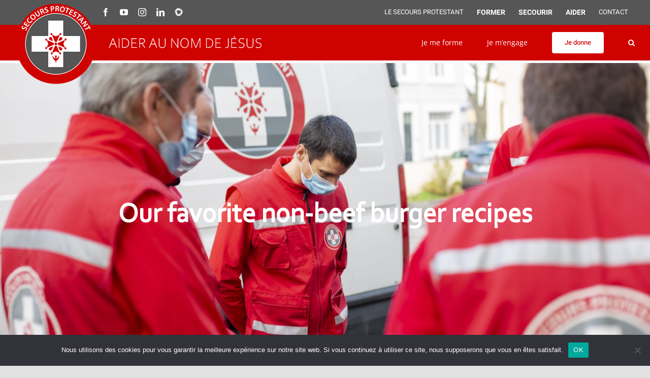

--- FILE ---
content_type: text/html; charset=UTF-8
request_url: https://secours-protestant.org/recipes/our-favorite-non-beef-burger-recipes/
body_size: 18597
content:

<!DOCTYPE html>
<html class="avada-html-layout-wide avada-html-header-position-top" lang="fr-FR" prefix="og: http://ogp.me/ns# fb: http://ogp.me/ns/fb#">
<head>
	<meta http-equiv="X-UA-Compatible" content="IE=edge" />
	<meta http-equiv="Content-Type" content="text/html; charset=utf-8"/>
	<meta name="viewport" content="width=device-width, initial-scale=1" />
	<meta name='robots' content='index, follow, max-image-preview:large, max-snippet:-1, max-video-preview:-1' />

	<!-- This site is optimized with the Yoast SEO plugin v26.7 - https://yoast.com/wordpress/plugins/seo/ -->
	<title>Our favorite non-beef burger recipes - Secours Protestant</title>
	<link rel="canonical" href="https://secours-protestant.org/recipes/our-favorite-non-beef-burger-recipes/" />
	<meta property="og:locale" content="fr_FR" />
	<meta property="og:type" content="article" />
	<meta property="og:title" content="Our favorite non-beef burger recipes - Secours Protestant" />
	<meta property="og:description" content="25-30mins | 278 cals" />
	<meta property="og:url" content="https://secours-protestant.org/recipes/our-favorite-non-beef-burger-recipes/" />
	<meta property="og:site_name" content="Secours Protestant" />
	<meta property="article:publisher" content="https://www.facebook.com/SecoursProtestant" />
	<meta name="twitter:card" content="summary_large_image" />
	<meta name="twitter:label1" content="Durée de lecture estimée" />
	<meta name="twitter:data1" content="5 minutes" />
	<script type="application/ld+json" class="yoast-schema-graph">{"@context":"https://schema.org","@graph":[{"@type":"WebPage","@id":"https://secours-protestant.org/recipes/our-favorite-non-beef-burger-recipes/","url":"https://secours-protestant.org/recipes/our-favorite-non-beef-burger-recipes/","name":"Our favorite non-beef burger recipes - Secours Protestant","isPartOf":{"@id":"https://secours-protestant.org/#website"},"datePublished":"2020-07-30T17:51:08+00:00","breadcrumb":{"@id":"https://secours-protestant.org/recipes/our-favorite-non-beef-burger-recipes/#breadcrumb"},"inLanguage":"fr-FR","potentialAction":[{"@type":"ReadAction","target":["https://secours-protestant.org/recipes/our-favorite-non-beef-burger-recipes/"]}]},{"@type":"BreadcrumbList","@id":"https://secours-protestant.org/recipes/our-favorite-non-beef-burger-recipes/#breadcrumb","itemListElement":[{"@type":"ListItem","position":1,"name":"Accueil","item":"https://secours-protestant.org/"},{"@type":"ListItem","position":2,"name":"Portfolio","item":"https://secours-protestant.org/recipes/"},{"@type":"ListItem","position":3,"name":"Our favorite non-beef burger recipes"}]},{"@type":"WebSite","@id":"https://secours-protestant.org/#website","url":"https://secours-protestant.org/","name":"Secours Protestant","description":"Aider au nom de Jésus","publisher":{"@id":"https://secours-protestant.org/#organization"},"potentialAction":[{"@type":"SearchAction","target":{"@type":"EntryPoint","urlTemplate":"https://secours-protestant.org/?s={search_term_string}"},"query-input":{"@type":"PropertyValueSpecification","valueRequired":true,"valueName":"search_term_string"}}],"inLanguage":"fr-FR"},{"@type":"Organization","@id":"https://secours-protestant.org/#organization","name":"Secours Protestant","url":"https://secours-protestant.org/","logo":{"@type":"ImageObject","inLanguage":"fr-FR","@id":"https://secours-protestant.org/#/schema/logo/image/","url":"https://secours-protestant.org/wp-content/uploads/2021/09/logo180.png","contentUrl":"https://secours-protestant.org/wp-content/uploads/2021/09/logo180.png","width":180,"height":180,"caption":"Secours Protestant"},"image":{"@id":"https://secours-protestant.org/#/schema/logo/image/"},"sameAs":["https://www.facebook.com/SecoursProtestant","https://www.instagram.com/secoursprotestant/","https://fr.linkedin.com/company/secours-protestant","https://www.youtube.com/channel/UCE5ZBqWgz4rTJR2t5xin4Hw"]}]}</script>
	<!-- / Yoast SEO plugin. -->


<link rel="alternate" type="application/rss+xml" title="Secours Protestant &raquo; Flux" href="https://secours-protestant.org/feed/" />
<link rel="alternate" type="application/rss+xml" title="Secours Protestant &raquo; Flux des commentaires" href="https://secours-protestant.org/comments/feed/" />
					<link rel="shortcut icon" href="https://secours-protestant.org/wp-content/uploads/2021/04/logo-secours-protestant.png" type="image/x-icon" />
		
					<!-- Apple Touch Icon -->
			<link rel="apple-touch-icon" sizes="180x180" href="https://secours-protestant.org/wp-content/uploads/2021/09/logo180.png">
		
					<!-- Android Icon -->
			<link rel="icon" sizes="192x192" href="https://secours-protestant.org/wp-content/uploads/2021/09/logo120.png">
		
					<!-- MS Edge Icon -->
			<meta name="msapplication-TileImage" content="https://secours-protestant.org/wp-content/uploads/2021/09/logo152.png">
				<link rel="alternate" type="application/rss+xml" title="Secours Protestant &raquo; Our favorite non-beef burger recipes Flux des commentaires" href="https://secours-protestant.org/recipes/our-favorite-non-beef-burger-recipes/feed/" />
<link rel="alternate" title="oEmbed (JSON)" type="application/json+oembed" href="https://secours-protestant.org/wp-json/oembed/1.0/embed?url=https%3A%2F%2Fsecours-protestant.org%2Frecipes%2Four-favorite-non-beef-burger-recipes%2F" />
<link rel="alternate" title="oEmbed (XML)" type="text/xml+oembed" href="https://secours-protestant.org/wp-json/oembed/1.0/embed?url=https%3A%2F%2Fsecours-protestant.org%2Frecipes%2Four-favorite-non-beef-burger-recipes%2F&#038;format=xml" />
					<meta name="description" content="Step 1 : Preparing the dry ingredients Vestibulum ac diam sit amet quam vehicula elementum sed sit amet dui. Curabitur arcu erat, accumsan id imperdiet et, porttitor at sem. Vestibulum ac diam sit amet quam vehicula elementum sed sit. Praesent sapien massa, convallis a pellentesque nec, egestas non nisi. Nulla porttitor accumsan tincidunt. Donec sollicitudin"/>
				
		<meta property="og:locale" content="fr_FR"/>
		<meta property="og:type" content="article"/>
		<meta property="og:site_name" content="Secours Protestant"/>
		<meta property="og:title" content="Our favorite non-beef burger recipes - Secours Protestant"/>
				<meta property="og:description" content="Step 1 : Preparing the dry ingredients Vestibulum ac diam sit amet quam vehicula elementum sed sit amet dui. Curabitur arcu erat, accumsan id imperdiet et, porttitor at sem. Vestibulum ac diam sit amet quam vehicula elementum sed sit. Praesent sapien massa, convallis a pellentesque nec, egestas non nisi. Nulla porttitor accumsan tincidunt. Donec sollicitudin"/>
				<meta property="og:url" content="https://secours-protestant.org/recipes/our-favorite-non-beef-burger-recipes/"/>
																				<meta property="og:image" content="https://secours-protestant.org/wp-content/uploads/2021/04/logo-secours-protestant-texte3.png"/>
		<meta property="og:image:width" content="487"/>
		<meta property="og:image:height" content="162"/>
		<meta property="og:image:type" content="image/png"/>
				<style id='wp-img-auto-sizes-contain-inline-css' type='text/css'>
img:is([sizes=auto i],[sizes^="auto," i]){contain-intrinsic-size:3000px 1500px}
/*# sourceURL=wp-img-auto-sizes-contain-inline-css */
</style>
<style id='wp-emoji-styles-inline-css' type='text/css'>

	img.wp-smiley, img.emoji {
		display: inline !important;
		border: none !important;
		box-shadow: none !important;
		height: 1em !important;
		width: 1em !important;
		margin: 0 0.07em !important;
		vertical-align: -0.1em !important;
		background: none !important;
		padding: 0 !important;
	}
/*# sourceURL=wp-emoji-styles-inline-css */
</style>
<style id='wp-block-library-inline-css' type='text/css'>
:root{--wp-block-synced-color:#7a00df;--wp-block-synced-color--rgb:122,0,223;--wp-bound-block-color:var(--wp-block-synced-color);--wp-editor-canvas-background:#ddd;--wp-admin-theme-color:#007cba;--wp-admin-theme-color--rgb:0,124,186;--wp-admin-theme-color-darker-10:#006ba1;--wp-admin-theme-color-darker-10--rgb:0,107,160.5;--wp-admin-theme-color-darker-20:#005a87;--wp-admin-theme-color-darker-20--rgb:0,90,135;--wp-admin-border-width-focus:2px}@media (min-resolution:192dpi){:root{--wp-admin-border-width-focus:1.5px}}.wp-element-button{cursor:pointer}:root .has-very-light-gray-background-color{background-color:#eee}:root .has-very-dark-gray-background-color{background-color:#313131}:root .has-very-light-gray-color{color:#eee}:root .has-very-dark-gray-color{color:#313131}:root .has-vivid-green-cyan-to-vivid-cyan-blue-gradient-background{background:linear-gradient(135deg,#00d084,#0693e3)}:root .has-purple-crush-gradient-background{background:linear-gradient(135deg,#34e2e4,#4721fb 50%,#ab1dfe)}:root .has-hazy-dawn-gradient-background{background:linear-gradient(135deg,#faaca8,#dad0ec)}:root .has-subdued-olive-gradient-background{background:linear-gradient(135deg,#fafae1,#67a671)}:root .has-atomic-cream-gradient-background{background:linear-gradient(135deg,#fdd79a,#004a59)}:root .has-nightshade-gradient-background{background:linear-gradient(135deg,#330968,#31cdcf)}:root .has-midnight-gradient-background{background:linear-gradient(135deg,#020381,#2874fc)}:root{--wp--preset--font-size--normal:16px;--wp--preset--font-size--huge:42px}.has-regular-font-size{font-size:1em}.has-larger-font-size{font-size:2.625em}.has-normal-font-size{font-size:var(--wp--preset--font-size--normal)}.has-huge-font-size{font-size:var(--wp--preset--font-size--huge)}.has-text-align-center{text-align:center}.has-text-align-left{text-align:left}.has-text-align-right{text-align:right}.has-fit-text{white-space:nowrap!important}#end-resizable-editor-section{display:none}.aligncenter{clear:both}.items-justified-left{justify-content:flex-start}.items-justified-center{justify-content:center}.items-justified-right{justify-content:flex-end}.items-justified-space-between{justify-content:space-between}.screen-reader-text{border:0;clip-path:inset(50%);height:1px;margin:-1px;overflow:hidden;padding:0;position:absolute;width:1px;word-wrap:normal!important}.screen-reader-text:focus{background-color:#ddd;clip-path:none;color:#444;display:block;font-size:1em;height:auto;left:5px;line-height:normal;padding:15px 23px 14px;text-decoration:none;top:5px;width:auto;z-index:100000}html :where(.has-border-color){border-style:solid}html :where([style*=border-top-color]){border-top-style:solid}html :where([style*=border-right-color]){border-right-style:solid}html :where([style*=border-bottom-color]){border-bottom-style:solid}html :where([style*=border-left-color]){border-left-style:solid}html :where([style*=border-width]){border-style:solid}html :where([style*=border-top-width]){border-top-style:solid}html :where([style*=border-right-width]){border-right-style:solid}html :where([style*=border-bottom-width]){border-bottom-style:solid}html :where([style*=border-left-width]){border-left-style:solid}html :where(img[class*=wp-image-]){height:auto;max-width:100%}:where(figure){margin:0 0 1em}html :where(.is-position-sticky){--wp-admin--admin-bar--position-offset:var(--wp-admin--admin-bar--height,0px)}@media screen and (max-width:600px){html :where(.is-position-sticky){--wp-admin--admin-bar--position-offset:0px}}

/*# sourceURL=wp-block-library-inline-css */
</style><style id='global-styles-inline-css' type='text/css'>
:root{--wp--preset--aspect-ratio--square: 1;--wp--preset--aspect-ratio--4-3: 4/3;--wp--preset--aspect-ratio--3-4: 3/4;--wp--preset--aspect-ratio--3-2: 3/2;--wp--preset--aspect-ratio--2-3: 2/3;--wp--preset--aspect-ratio--16-9: 16/9;--wp--preset--aspect-ratio--9-16: 9/16;--wp--preset--color--black: #000000;--wp--preset--color--cyan-bluish-gray: #abb8c3;--wp--preset--color--white: #ffffff;--wp--preset--color--pale-pink: #f78da7;--wp--preset--color--vivid-red: #cf2e2e;--wp--preset--color--luminous-vivid-orange: #ff6900;--wp--preset--color--luminous-vivid-amber: #fcb900;--wp--preset--color--light-green-cyan: #7bdcb5;--wp--preset--color--vivid-green-cyan: #00d084;--wp--preset--color--pale-cyan-blue: #8ed1fc;--wp--preset--color--vivid-cyan-blue: #0693e3;--wp--preset--color--vivid-purple: #9b51e0;--wp--preset--color--awb-color-1: rgba(255,255,255,1);--wp--preset--color--awb-color-2: rgba(249,249,251,1);--wp--preset--color--awb-color-3: rgba(226,226,226,1);--wp--preset--color--awb-color-4: rgba(87,86,86,1);--wp--preset--color--awb-color-5: rgba(74,78,87,1);--wp--preset--color--awb-color-6: rgba(230,31,18,1);--wp--preset--color--awb-color-7: rgba(207,2,0,1);--wp--preset--color--awb-color-8: rgba(0,0,0,1);--wp--preset--color--awb-color-custom-10: rgba(101,188,123,1);--wp--preset--color--awb-color-custom-11: rgba(33,41,52,1);--wp--preset--color--awb-color-custom-12: rgba(51,51,51,1);--wp--preset--color--awb-color-custom-13: rgba(242,243,245,1);--wp--preset--color--awb-color-custom-14: rgba(247,247,248,1);--wp--preset--color--awb-color-custom-15: rgba(255,255,255,0.8);--wp--preset--color--awb-color-custom-16: rgba(249,249,249,1);--wp--preset--gradient--vivid-cyan-blue-to-vivid-purple: linear-gradient(135deg,rgb(6,147,227) 0%,rgb(155,81,224) 100%);--wp--preset--gradient--light-green-cyan-to-vivid-green-cyan: linear-gradient(135deg,rgb(122,220,180) 0%,rgb(0,208,130) 100%);--wp--preset--gradient--luminous-vivid-amber-to-luminous-vivid-orange: linear-gradient(135deg,rgb(252,185,0) 0%,rgb(255,105,0) 100%);--wp--preset--gradient--luminous-vivid-orange-to-vivid-red: linear-gradient(135deg,rgb(255,105,0) 0%,rgb(207,46,46) 100%);--wp--preset--gradient--very-light-gray-to-cyan-bluish-gray: linear-gradient(135deg,rgb(238,238,238) 0%,rgb(169,184,195) 100%);--wp--preset--gradient--cool-to-warm-spectrum: linear-gradient(135deg,rgb(74,234,220) 0%,rgb(151,120,209) 20%,rgb(207,42,186) 40%,rgb(238,44,130) 60%,rgb(251,105,98) 80%,rgb(254,248,76) 100%);--wp--preset--gradient--blush-light-purple: linear-gradient(135deg,rgb(255,206,236) 0%,rgb(152,150,240) 100%);--wp--preset--gradient--blush-bordeaux: linear-gradient(135deg,rgb(254,205,165) 0%,rgb(254,45,45) 50%,rgb(107,0,62) 100%);--wp--preset--gradient--luminous-dusk: linear-gradient(135deg,rgb(255,203,112) 0%,rgb(199,81,192) 50%,rgb(65,88,208) 100%);--wp--preset--gradient--pale-ocean: linear-gradient(135deg,rgb(255,245,203) 0%,rgb(182,227,212) 50%,rgb(51,167,181) 100%);--wp--preset--gradient--electric-grass: linear-gradient(135deg,rgb(202,248,128) 0%,rgb(113,206,126) 100%);--wp--preset--gradient--midnight: linear-gradient(135deg,rgb(2,3,129) 0%,rgb(40,116,252) 100%);--wp--preset--font-size--small: 12px;--wp--preset--font-size--medium: 20px;--wp--preset--font-size--large: 24px;--wp--preset--font-size--x-large: 42px;--wp--preset--font-size--normal: 16px;--wp--preset--font-size--xlarge: 32px;--wp--preset--font-size--huge: 48px;--wp--preset--spacing--20: 0.44rem;--wp--preset--spacing--30: 0.67rem;--wp--preset--spacing--40: 1rem;--wp--preset--spacing--50: 1.5rem;--wp--preset--spacing--60: 2.25rem;--wp--preset--spacing--70: 3.38rem;--wp--preset--spacing--80: 5.06rem;--wp--preset--shadow--natural: 6px 6px 9px rgba(0, 0, 0, 0.2);--wp--preset--shadow--deep: 12px 12px 50px rgba(0, 0, 0, 0.4);--wp--preset--shadow--sharp: 6px 6px 0px rgba(0, 0, 0, 0.2);--wp--preset--shadow--outlined: 6px 6px 0px -3px rgb(255, 255, 255), 6px 6px rgb(0, 0, 0);--wp--preset--shadow--crisp: 6px 6px 0px rgb(0, 0, 0);}:where(.is-layout-flex){gap: 0.5em;}:where(.is-layout-grid){gap: 0.5em;}body .is-layout-flex{display: flex;}.is-layout-flex{flex-wrap: wrap;align-items: center;}.is-layout-flex > :is(*, div){margin: 0;}body .is-layout-grid{display: grid;}.is-layout-grid > :is(*, div){margin: 0;}:where(.wp-block-columns.is-layout-flex){gap: 2em;}:where(.wp-block-columns.is-layout-grid){gap: 2em;}:where(.wp-block-post-template.is-layout-flex){gap: 1.25em;}:where(.wp-block-post-template.is-layout-grid){gap: 1.25em;}.has-black-color{color: var(--wp--preset--color--black) !important;}.has-cyan-bluish-gray-color{color: var(--wp--preset--color--cyan-bluish-gray) !important;}.has-white-color{color: var(--wp--preset--color--white) !important;}.has-pale-pink-color{color: var(--wp--preset--color--pale-pink) !important;}.has-vivid-red-color{color: var(--wp--preset--color--vivid-red) !important;}.has-luminous-vivid-orange-color{color: var(--wp--preset--color--luminous-vivid-orange) !important;}.has-luminous-vivid-amber-color{color: var(--wp--preset--color--luminous-vivid-amber) !important;}.has-light-green-cyan-color{color: var(--wp--preset--color--light-green-cyan) !important;}.has-vivid-green-cyan-color{color: var(--wp--preset--color--vivid-green-cyan) !important;}.has-pale-cyan-blue-color{color: var(--wp--preset--color--pale-cyan-blue) !important;}.has-vivid-cyan-blue-color{color: var(--wp--preset--color--vivid-cyan-blue) !important;}.has-vivid-purple-color{color: var(--wp--preset--color--vivid-purple) !important;}.has-black-background-color{background-color: var(--wp--preset--color--black) !important;}.has-cyan-bluish-gray-background-color{background-color: var(--wp--preset--color--cyan-bluish-gray) !important;}.has-white-background-color{background-color: var(--wp--preset--color--white) !important;}.has-pale-pink-background-color{background-color: var(--wp--preset--color--pale-pink) !important;}.has-vivid-red-background-color{background-color: var(--wp--preset--color--vivid-red) !important;}.has-luminous-vivid-orange-background-color{background-color: var(--wp--preset--color--luminous-vivid-orange) !important;}.has-luminous-vivid-amber-background-color{background-color: var(--wp--preset--color--luminous-vivid-amber) !important;}.has-light-green-cyan-background-color{background-color: var(--wp--preset--color--light-green-cyan) !important;}.has-vivid-green-cyan-background-color{background-color: var(--wp--preset--color--vivid-green-cyan) !important;}.has-pale-cyan-blue-background-color{background-color: var(--wp--preset--color--pale-cyan-blue) !important;}.has-vivid-cyan-blue-background-color{background-color: var(--wp--preset--color--vivid-cyan-blue) !important;}.has-vivid-purple-background-color{background-color: var(--wp--preset--color--vivid-purple) !important;}.has-black-border-color{border-color: var(--wp--preset--color--black) !important;}.has-cyan-bluish-gray-border-color{border-color: var(--wp--preset--color--cyan-bluish-gray) !important;}.has-white-border-color{border-color: var(--wp--preset--color--white) !important;}.has-pale-pink-border-color{border-color: var(--wp--preset--color--pale-pink) !important;}.has-vivid-red-border-color{border-color: var(--wp--preset--color--vivid-red) !important;}.has-luminous-vivid-orange-border-color{border-color: var(--wp--preset--color--luminous-vivid-orange) !important;}.has-luminous-vivid-amber-border-color{border-color: var(--wp--preset--color--luminous-vivid-amber) !important;}.has-light-green-cyan-border-color{border-color: var(--wp--preset--color--light-green-cyan) !important;}.has-vivid-green-cyan-border-color{border-color: var(--wp--preset--color--vivid-green-cyan) !important;}.has-pale-cyan-blue-border-color{border-color: var(--wp--preset--color--pale-cyan-blue) !important;}.has-vivid-cyan-blue-border-color{border-color: var(--wp--preset--color--vivid-cyan-blue) !important;}.has-vivid-purple-border-color{border-color: var(--wp--preset--color--vivid-purple) !important;}.has-vivid-cyan-blue-to-vivid-purple-gradient-background{background: var(--wp--preset--gradient--vivid-cyan-blue-to-vivid-purple) !important;}.has-light-green-cyan-to-vivid-green-cyan-gradient-background{background: var(--wp--preset--gradient--light-green-cyan-to-vivid-green-cyan) !important;}.has-luminous-vivid-amber-to-luminous-vivid-orange-gradient-background{background: var(--wp--preset--gradient--luminous-vivid-amber-to-luminous-vivid-orange) !important;}.has-luminous-vivid-orange-to-vivid-red-gradient-background{background: var(--wp--preset--gradient--luminous-vivid-orange-to-vivid-red) !important;}.has-very-light-gray-to-cyan-bluish-gray-gradient-background{background: var(--wp--preset--gradient--very-light-gray-to-cyan-bluish-gray) !important;}.has-cool-to-warm-spectrum-gradient-background{background: var(--wp--preset--gradient--cool-to-warm-spectrum) !important;}.has-blush-light-purple-gradient-background{background: var(--wp--preset--gradient--blush-light-purple) !important;}.has-blush-bordeaux-gradient-background{background: var(--wp--preset--gradient--blush-bordeaux) !important;}.has-luminous-dusk-gradient-background{background: var(--wp--preset--gradient--luminous-dusk) !important;}.has-pale-ocean-gradient-background{background: var(--wp--preset--gradient--pale-ocean) !important;}.has-electric-grass-gradient-background{background: var(--wp--preset--gradient--electric-grass) !important;}.has-midnight-gradient-background{background: var(--wp--preset--gradient--midnight) !important;}.has-small-font-size{font-size: var(--wp--preset--font-size--small) !important;}.has-medium-font-size{font-size: var(--wp--preset--font-size--medium) !important;}.has-large-font-size{font-size: var(--wp--preset--font-size--large) !important;}.has-x-large-font-size{font-size: var(--wp--preset--font-size--x-large) !important;}
/*# sourceURL=global-styles-inline-css */
</style>

<style id='classic-theme-styles-inline-css' type='text/css'>
/*! This file is auto-generated */
.wp-block-button__link{color:#fff;background-color:#32373c;border-radius:9999px;box-shadow:none;text-decoration:none;padding:calc(.667em + 2px) calc(1.333em + 2px);font-size:1.125em}.wp-block-file__button{background:#32373c;color:#fff;text-decoration:none}
/*# sourceURL=/wp-includes/css/classic-themes.min.css */
</style>
<link rel='stylesheet' id='cookie-notice-front-css' href='https://secours-protestant.org/wp-content/plugins/cookie-notice/css/front.min.css?ver=2.5.11' type='text/css' media='all' />
<link rel='stylesheet' id='eeb-css-frontend-css' href='https://secours-protestant.org/wp-content/plugins/email-encoder-bundle/assets/css/style.css?ver=54d4eedc552c499c4a8d6b89c23d3df1' type='text/css' media='all' />
<link rel='stylesheet' id='dashicons-css' href='https://secours-protestant.org/wp-includes/css/dashicons.min.css?ver=6.9' type='text/css' media='all' />
<link rel='stylesheet' id='fusion-dynamic-css-css' href='https://secours-protestant.org/wp-content/uploads/fusion-styles/4ba00d3c97b784cc105cece3c952126f.min.css?ver=3.12.2' type='text/css' media='all' />
<script type="text/javascript" src="https://secours-protestant.org/wp-includes/js/jquery/jquery.min.js?ver=3.7.1" id="jquery-core-js"></script>
<script type="text/javascript" src="https://secours-protestant.org/wp-includes/js/jquery/jquery-migrate.min.js?ver=3.4.1" id="jquery-migrate-js"></script>
<script type="text/javascript" src="https://secours-protestant.org/wp-content/plugins/email-encoder-bundle/assets/js/custom.js?ver=2c542c9989f589cd5318f5cef6a9ecd7" id="eeb-js-frontend-js"></script>
<link rel="https://api.w.org/" href="https://secours-protestant.org/wp-json/" /><link rel="alternate" title="JSON" type="application/json" href="https://secours-protestant.org/wp-json/wp/v2/avada_portfolio/760" /><link rel="EditURI" type="application/rsd+xml" title="RSD" href="https://secours-protestant.org/xmlrpc.php?rsd" />
<meta name="generator" content="WordPress 6.9" />
<link rel='shortlink' href='https://secours-protestant.org/?p=760' />
<style type="text/css" id="css-fb-visibility">@media screen and (max-width: 740px){.fusion-no-small-visibility{display:none !important;}body .sm-text-align-center{text-align:center !important;}body .sm-text-align-left{text-align:left !important;}body .sm-text-align-right{text-align:right !important;}body .sm-flex-align-center{justify-content:center !important;}body .sm-flex-align-flex-start{justify-content:flex-start !important;}body .sm-flex-align-flex-end{justify-content:flex-end !important;}body .sm-mx-auto{margin-left:auto !important;margin-right:auto !important;}body .sm-ml-auto{margin-left:auto !important;}body .sm-mr-auto{margin-right:auto !important;}body .fusion-absolute-position-small{position:absolute;top:auto;width:100%;}.awb-sticky.awb-sticky-small{ position: sticky; top: var(--awb-sticky-offset,0); }}@media screen and (min-width: 741px) and (max-width: 1115px){.fusion-no-medium-visibility{display:none !important;}body .md-text-align-center{text-align:center !important;}body .md-text-align-left{text-align:left !important;}body .md-text-align-right{text-align:right !important;}body .md-flex-align-center{justify-content:center !important;}body .md-flex-align-flex-start{justify-content:flex-start !important;}body .md-flex-align-flex-end{justify-content:flex-end !important;}body .md-mx-auto{margin-left:auto !important;margin-right:auto !important;}body .md-ml-auto{margin-left:auto !important;}body .md-mr-auto{margin-right:auto !important;}body .fusion-absolute-position-medium{position:absolute;top:auto;width:100%;}.awb-sticky.awb-sticky-medium{ position: sticky; top: var(--awb-sticky-offset,0); }}@media screen and (min-width: 1116px){.fusion-no-large-visibility{display:none !important;}body .lg-text-align-center{text-align:center !important;}body .lg-text-align-left{text-align:left !important;}body .lg-text-align-right{text-align:right !important;}body .lg-flex-align-center{justify-content:center !important;}body .lg-flex-align-flex-start{justify-content:flex-start !important;}body .lg-flex-align-flex-end{justify-content:flex-end !important;}body .lg-mx-auto{margin-left:auto !important;margin-right:auto !important;}body .lg-ml-auto{margin-left:auto !important;}body .lg-mr-auto{margin-right:auto !important;}body .fusion-absolute-position-large{position:absolute;top:auto;width:100%;}.awb-sticky.awb-sticky-large{ position: sticky; top: var(--awb-sticky-offset,0); }}</style><style type="text/css">.recentcomments a{display:inline !important;padding:0 !important;margin:0 !important;}</style>		<script type="text/javascript">
			var doc = document.documentElement;
			doc.setAttribute( 'data-useragent', navigator.userAgent );
		</script>
		
	<!-- Global site tag (gtag.js) - Google Analytics -->
<script async src="https://www.googletagmanager.com/gtag/js?id=G-RFVN1MKQM4"></script>
<script>
  window.dataLayer = window.dataLayer || [];
  function gtag(){dataLayer.push(arguments);}
  gtag('js', new Date());

  gtag('config', 'G-RFVN1MKQM4');
</script></head>

<body class="wp-singular avada_portfolio-template-default single single-avada_portfolio postid-760 single-format-standard wp-theme-Avada cookies-not-set fusion-image-hovers fusion-pagination-sizing fusion-button_type-flat fusion-button_span-no fusion-button_gradient-linear avada-image-rollover-circle-no avada-image-rollover-yes avada-image-rollover-direction-fade fusion-body ltr fusion-sticky-header no-tablet-sticky-header no-mobile-sticky-header no-mobile-totop avada-has-rev-slider-styles fusion-disable-outline fusion-sub-menu-fade mobile-logo-pos-left layout-wide-mode avada-has-boxed-modal-shadow- layout-scroll-offset-full avada-has-zero-margin-offset-top fusion-top-header menu-text-align-center mobile-menu-design-classic fusion-show-pagination-text fusion-header-layout-v3 avada-responsive avada-footer-fx-none avada-menu-highlight-style-bottombar fusion-search-form-clean fusion-main-menu-search-overlay fusion-avatar-circle avada-dropdown-styles avada-blog-layout-large avada-blog-archive-layout-grid avada-header-shadow-no avada-menu-icon-position-left avada-has-megamenu-shadow avada-has-pagetitle-100-width avada-has-pagetitle-bg-full avada-has-mobile-menu-search avada-has-main-nav-search-icon avada-has-breadcrumb-mobile-hidden avada-has-pagetitlebar-retina-bg-image avada-has-titlebar-bar_and_content avada-header-border-color-full-transparent avada-has-slidingbar-widgets avada-has-slidingbar-position-right avada-slidingbar-toggle-style-circle avada-has-slidingbar-sticky avada-has-pagination-width_height avada-flyout-menu-direction-fade avada-ec-views-v1" data-awb-post-id="760">
		<a class="skip-link screen-reader-text" href="#content">Passer au contenu</a>

	<div id="boxed-wrapper">
		
		<div id="wrapper" class="fusion-wrapper">
			<div id="home" style="position:relative;top:-1px;"></div>
							
					
			<header class="fusion-header-wrapper">
				<div class="fusion-header-v3 fusion-logo-alignment fusion-logo-left fusion-sticky-menu-1 fusion-sticky-logo-1 fusion-mobile-logo-1  fusion-mobile-menu-design-classic">
					
<div class="fusion-secondary-header">
	<div class="fusion-row">
					<div class="fusion-alignleft">
				<div class="fusion-social-links-header"><div class="fusion-social-networks"><div class="fusion-social-networks-wrapper"><a  class="fusion-social-network-icon fusion-tooltip fusion-facebook awb-icon-facebook" style data-placement="bottom" data-title="Facebook" data-toggle="tooltip" title="Facebook" href="https://www.facebook.com/SecoursProtestant" target="_blank" rel="noreferrer nofollow"><span class="screen-reader-text">Facebook</span></a><a  class="fusion-social-network-icon fusion-tooltip fusion-youtube awb-icon-youtube" style data-placement="bottom" data-title="YouTube" data-toggle="tooltip" title="YouTube" href="https://www.youtube.com/channel/UCE5ZBqWgz4rTJR2t5xin4Hw" target="_blank" rel="noopener noreferrer nofollow"><span class="screen-reader-text">YouTube</span></a><a  class="fusion-social-network-icon fusion-tooltip fusion-instagram awb-icon-instagram" style data-placement="bottom" data-title="Instagram" data-toggle="tooltip" title="Instagram" href="https://www.instagram.com/secoursprotestant/" target="_blank" rel="noopener noreferrer nofollow"><span class="screen-reader-text">Instagram</span></a><a  class="fusion-social-network-icon fusion-tooltip fusion-linkedin awb-icon-linkedin" style data-placement="bottom" data-title="LinkedIn" data-toggle="tooltip" title="LinkedIn" href="https://fr.linkedin.com/company/secours-protestant" target="_blank" rel="noopener noreferrer nofollow"><span class="screen-reader-text">LinkedIn</span></a><a  class="awb-custom-image custom fusion-social-network-icon fusion-tooltip fusion-custom awb-icon-custom" style="position:relative;" data-placement="bottom" data-title="HelloAsso" data-toggle="tooltip" title="HelloAsso" href="https://www.helloasso.com/associations/secours-protestant" target="_blank" rel="noopener noreferrer nofollow"><span class="screen-reader-text">HelloAsso</span><img src="https://secours-protestant.org/wp-content/uploads/2021/07/helloasso.png" style="width:auto;" alt="HelloAsso" /></a></div></div></div>			</div>
							<div class="fusion-alignright">
				<nav class="fusion-secondary-menu" role="navigation" aria-label="Menu secondaire"><ul id="menu-menu-top" class="menu"><li  id="menu-item-2793"  class="menu-item menu-item-type-post_type menu-item-object-page menu-item-has-children menu-item-2793 fusion-dropdown-menu"  data-item-id="2793"><a  href="https://secours-protestant.org/le-secours-protestant/qui-sommes-nous/" class="fusion-bottombar-highlight"><span class="menu-text">Le secours Protestant</span></a><ul class="sub-menu"><li  id="menu-item-2051"  class="menu-item menu-item-type-post_type menu-item-object-page menu-item-2051 fusion-dropdown-submenu" ><a  href="https://secours-protestant.org/le-secours-protestant/qui-sommes-nous/" class="fusion-bottombar-highlight"><span>Qui sommes-nous ?</span></a></li><li  id="menu-item-2048"  class="menu-item menu-item-type-post_type menu-item-object-page menu-item-2048 fusion-dropdown-submenu" ><a  href="https://secours-protestant.org/le-secours-protestant/confession-de-foi/" class="fusion-bottombar-highlight"><span>Confession de Foi</span></a></li><li  id="menu-item-2053"  class="menu-item menu-item-type-post_type menu-item-object-page menu-item-2053 fusion-dropdown-submenu" ><a  href="https://secours-protestant.org/le-secours-protestant/visages-du-secours-protestant/" class="fusion-bottombar-highlight"><span>Visages du Secours Protestant</span></a></li><li  id="menu-item-2052"  class="menu-item menu-item-type-post_type menu-item-object-page menu-item-2052 fusion-dropdown-submenu" ><a  href="https://secours-protestant.org/le-secours-protestant/transparence-financiere/" class="fusion-bottombar-highlight"><span>Transparence financière</span></a></li><li  id="menu-item-2049"  class="menu-item menu-item-type-post_type menu-item-object-page menu-item-2049 fusion-dropdown-submenu" ><a  href="https://secours-protestant.org/le-secours-protestant/deductions-fiscales/" class="fusion-bottombar-highlight"><span>Déductions fiscales</span></a></li><li  id="menu-item-2047"  class="menu-item menu-item-type-post_type menu-item-object-page menu-item-2047 fusion-dropdown-submenu" ><a  href="https://secours-protestant.org/le-secours-protestant/affiliations-et-partenaires/" class="fusion-bottombar-highlight"><span>Affiliations et partenaires</span></a></li><li  id="menu-item-2146"  class="menu-item menu-item-type-post_type menu-item-object-page menu-item-2146 fusion-dropdown-submenu" ><a  href="https://secours-protestant.org/le-secours-protestant/nos-actions-en-videos/" class="fusion-bottombar-highlight"><span>Nos actions en vidéos</span></a></li><li  id="menu-item-2050"  class="menu-item menu-item-type-post_type menu-item-object-page menu-item-2050 fusion-dropdown-submenu" ><a  href="https://secours-protestant.org/le-secours-protestant/pres-de-chez-vous/" class="fusion-bottombar-highlight"><span>Près de chez vous</span></a></li></ul></li><li  id="menu-item-1941"  class="menu-item menu-item-type-post_type menu-item-object-page menu-item-has-children menu-item-1941 fusion-dropdown-menu"  data-item-id="1941"><a  href="https://secours-protestant.org/former/" class="fusion-bottombar-highlight"><span class="menu-text">Former</span></a><ul class="sub-menu"><li  id="menu-item-2063"  class="menu-item menu-item-type-post_type menu-item-object-page menu-item-2063 fusion-dropdown-submenu" ><a  href="https://secours-protestant.org/former/secourisme/" class="fusion-bottombar-highlight"><span>Secourisme</span></a></li><li  id="menu-item-2062"  class="menu-item menu-item-type-post_type menu-item-object-page menu-item-2062 fusion-dropdown-submenu" ><a  href="https://secours-protestant.org/former/relation-daide/" class="fusion-bottombar-highlight"><span>Relation d’Aide TriDimensionnelle</span></a></li></ul></li><li  id="menu-item-1942"  class="menu-item menu-item-type-post_type menu-item-object-page menu-item-has-children menu-item-1942 fusion-dropdown-menu"  data-item-id="1942"><a  href="https://secours-protestant.org/secourir/" class="fusion-bottombar-highlight"><span class="menu-text">Secourir</span></a><ul class="sub-menu"><li  id="menu-item-2064"  class="menu-item menu-item-type-post_type menu-item-object-page menu-item-2064 fusion-dropdown-submenu" ><a  href="https://secours-protestant.org/secourir/postes-de-secours/" class="fusion-bottombar-highlight"><span>Postes de secours</span></a></li><li  id="menu-item-2065"  class="menu-item menu-item-type-post_type menu-item-object-page menu-item-2065 fusion-dropdown-submenu" ><a  href="https://secours-protestant.org/secourir/secours-durgence/" class="fusion-bottombar-highlight"><span>Secours d’urgence</span></a></li><li  id="menu-item-2066"  class="menu-item menu-item-type-post_type menu-item-object-page menu-item-2066 fusion-dropdown-submenu" ><a  href="https://secours-protestant.org/secourir/urgence-sociale/" class="fusion-bottombar-highlight"><span>Urgence sociale</span></a></li></ul></li><li  id="menu-item-1943"  class="menu-item menu-item-type-post_type menu-item-object-page menu-item-has-children menu-item-1943 fusion-dropdown-menu"  data-item-id="1943"><a  href="https://secours-protestant.org/aider/" class="fusion-bottombar-highlight"><span class="menu-text">Aider</span></a><ul class="sub-menu"><li  id="menu-item-2068"  class="menu-item menu-item-type-post_type menu-item-object-page menu-item-has-children menu-item-2068 fusion-dropdown-submenu" ><a  href="https://secours-protestant.org/aider/en-france/" class="fusion-bottombar-highlight"><span>En France</span></a><ul class="sub-menu"><li  id="menu-item-2984"  class="menu-item menu-item-type-post_type menu-item-object-page menu-item-2984" ><a  href="https://secours-protestant.org/aider/en-france/aides-alimentaires-materielles/" class="fusion-bottombar-highlight"><span>Aides alimentaires et matérielles</span></a></li><li  id="menu-item-2983"  class="menu-item menu-item-type-post_type menu-item-object-page menu-item-2983" ><a  href="https://secours-protestant.org/aider/en-france/soutien-aux-populations-sinistrees/" class="fusion-bottombar-highlight"><span>Soutien aux populations sinistrées</span></a></li><li  id="menu-item-2982"  class="menu-item menu-item-type-post_type menu-item-object-page menu-item-2982" ><a  href="https://secours-protestant.org/aider/en-france/aide-aux-personnes-migrantes/" class="fusion-bottombar-highlight"><span>Aide aux personnes migrantes</span></a></li><li  id="menu-item-2980"  class="menu-item menu-item-type-post_type menu-item-object-page menu-item-2980" ><a  href="https://secours-protestant.org/aider/en-france/operation-1000-premiers-jours/" class="fusion-bottombar-highlight"><span>Opération 1000 premiers jours</span></a></li></ul></li><li  id="menu-item-2067"  class="menu-item menu-item-type-post_type menu-item-object-page menu-item-has-children menu-item-2067 fusion-dropdown-submenu" ><a  href="https://secours-protestant.org/aider/a-linternational/" class="fusion-bottombar-highlight"><span>A l’international</span></a><ul class="sub-menu"><li  id="menu-item-3014"  class="menu-item menu-item-type-post_type menu-item-object-page menu-item-3014" ><a  href="https://secours-protestant.org/aider/a-linternational/mission-medicale/" class="fusion-bottombar-highlight"><span>Mission médicale</span></a></li><li  id="menu-item-3013"  class="menu-item menu-item-type-post_type menu-item-object-page menu-item-3013" ><a  href="https://secours-protestant.org/aider/a-linternational/soutien-psychologique-aux-victimes/" class="fusion-bottombar-highlight"><span>Soutien psychologique aux victimes</span></a></li><li  id="menu-item-3011"  class="menu-item menu-item-type-post_type menu-item-object-page menu-item-3011" ><a  href="https://secours-protestant.org/aider/a-linternational/agriculture-et-elevage/" class="fusion-bottombar-highlight"><span>Agriculture et élevage</span></a></li><li  id="menu-item-3009"  class="menu-item menu-item-type-post_type menu-item-object-page menu-item-3009" ><a  href="https://secours-protestant.org/aider/a-linternational/femmes-et-enfants/" class="fusion-bottombar-highlight"><span>Femmes et enfants</span></a></li></ul></li><li  id="menu-item-3024"  class="menu-item menu-item-type-post_type menu-item-object-page menu-item-3024 fusion-dropdown-submenu" ><a  href="https://secours-protestant.org/aider/partage-de-levangile/bibles-et-litterature-chretienne/" class="fusion-bottombar-highlight"><span>Bibles et littérature chrétienne</span></a></li></ul></li><li  id="menu-item-1944"  class="menu-item menu-item-type-post_type menu-item-object-page menu-item-1944"  data-item-id="1944"><a  href="https://secours-protestant.org/contact/" class="fusion-bottombar-highlight"><span class="menu-text">Contact</span></a></li></ul></nav><nav class="fusion-mobile-nav-holder fusion-mobile-menu-text-align-left" aria-label="Menu secondaire smartphones/tablettes"></nav>			</div>
			</div>
</div>
<div class="fusion-header-sticky-height"></div>
<div class="fusion-header">
	<div class="fusion-row">
					<div class="fusion-logo" data-margin-top="0" data-margin-bottom="0" data-margin-left="0px" data-margin-right="0px">
			<a class="fusion-logo-link"  href="https://secours-protestant.org/accueil/" >

						<!-- standard logo -->
			<img src="https://secours-protestant.org/wp-content/uploads/2021/04/logo-secours-protestant-texte3.png" srcset="https://secours-protestant.org/wp-content/uploads/2021/04/logo-secours-protestant-texte3.png 1x" width="487" height="162" alt="Secours Protestant Logo" data-retina_logo_url="" class="fusion-standard-logo" />

											<!-- mobile logo -->
				<img src="https://secours-protestant.org/wp-content/uploads/2022/02/logo-secours-protestant2.png" srcset="https://secours-protestant.org/wp-content/uploads/2022/02/logo-secours-protestant2.png 1x" width="120" height="120" alt="Secours Protestant Logo" data-retina_logo_url="" class="fusion-mobile-logo" />
			
											<!-- sticky header logo -->
				<img src="https://secours-protestant.org/wp-content/uploads/2021/09/logo120.png" srcset="https://secours-protestant.org/wp-content/uploads/2021/09/logo120.png 1x" width="120" height="120" alt="Secours Protestant Logo" data-retina_logo_url="" class="fusion-sticky-logo" />
					</a>
		</div>		<nav class="fusion-main-menu" aria-label="Menu principal"><div class="fusion-overlay-search">		<form role="search" class="searchform fusion-search-form  fusion-live-search fusion-search-form-clean" method="get" action="https://secours-protestant.org/">
			<div class="fusion-search-form-content">

				
				<div class="fusion-search-field search-field">
					<label><span class="screen-reader-text">Rechercher:</span>
													<input type="search" class="s fusion-live-search-input" name="s" id="fusion-live-search-input-0" autocomplete="off" placeholder="Rechercher..." required aria-required="true" aria-label="Rechercher..."/>
											</label>
				</div>
				<div class="fusion-search-button search-button">
					<input type="submit" class="fusion-search-submit searchsubmit" aria-label="Recherche" value="&#xf002;" />
										<div class="fusion-slider-loading"></div>
									</div>

				
			</div>


							<div class="fusion-search-results-wrapper"><div class="fusion-search-results"></div></div>
			
		</form>
		<div class="fusion-search-spacer"></div><a href="#" role="button" aria-label="Fermer la recherche" class="fusion-close-search"></a></div><ul id="menu-menu" class="fusion-menu"><li  id="menu-item-1939"  class="menu-item menu-item-type-post_type menu-item-object-page menu-item-1939"  data-item-id="1939"><a  href="https://secours-protestant.org/je-me-forme/" class="fusion-bottombar-highlight"><span class="menu-text">Je me forme</span></a></li><li  id="menu-item-1937"  class="menu-item menu-item-type-post_type menu-item-object-page menu-item-1937"  data-item-id="1937"><a  href="https://secours-protestant.org/je-mengage/" class="fusion-bottombar-highlight"><span class="menu-text">Je m’engage</span></a></li><li  id="menu-item-2217"  class="menu-item menu-item-type-post_type menu-item-object-page menu-item-2217 fusion-menu-item-button"  data-item-id="2217"><a  href="https://secours-protestant.org/faire-un-don/" class="fusion-bottombar-highlight"><span class="menu-text fusion-button button-default button-medium">Je donne</span></a></li><li class="fusion-custom-menu-item fusion-main-menu-search fusion-search-overlay"><a class="fusion-main-menu-icon" href="#" aria-label="Recherche" data-title="Recherche" title="Recherche" role="button" aria-expanded="false"></a></li></ul></nav><nav class="fusion-main-menu fusion-sticky-menu" aria-label="Menu principal Sticky"><div class="fusion-overlay-search">		<form role="search" class="searchform fusion-search-form  fusion-live-search fusion-search-form-clean" method="get" action="https://secours-protestant.org/">
			<div class="fusion-search-form-content">

				
				<div class="fusion-search-field search-field">
					<label><span class="screen-reader-text">Rechercher:</span>
													<input type="search" class="s fusion-live-search-input" name="s" id="fusion-live-search-input-1" autocomplete="off" placeholder="Rechercher..." required aria-required="true" aria-label="Rechercher..."/>
											</label>
				</div>
				<div class="fusion-search-button search-button">
					<input type="submit" class="fusion-search-submit searchsubmit" aria-label="Recherche" value="&#xf002;" />
										<div class="fusion-slider-loading"></div>
									</div>

				
			</div>


							<div class="fusion-search-results-wrapper"><div class="fusion-search-results"></div></div>
			
		</form>
		<div class="fusion-search-spacer"></div><a href="#" role="button" aria-label="Fermer la recherche" class="fusion-close-search"></a></div><ul id="menu-menu-top-1" class="fusion-menu"><li   class="menu-item menu-item-type-post_type menu-item-object-page menu-item-has-children menu-item-2793 fusion-dropdown-menu"  data-item-id="2793"><a  href="https://secours-protestant.org/le-secours-protestant/qui-sommes-nous/" class="fusion-bottombar-highlight"><span class="menu-text">Le secours Protestant</span></a><ul class="sub-menu"><li   class="menu-item menu-item-type-post_type menu-item-object-page menu-item-2051 fusion-dropdown-submenu" ><a  href="https://secours-protestant.org/le-secours-protestant/qui-sommes-nous/" class="fusion-bottombar-highlight"><span>Qui sommes-nous ?</span></a></li><li   class="menu-item menu-item-type-post_type menu-item-object-page menu-item-2048 fusion-dropdown-submenu" ><a  href="https://secours-protestant.org/le-secours-protestant/confession-de-foi/" class="fusion-bottombar-highlight"><span>Confession de Foi</span></a></li><li   class="menu-item menu-item-type-post_type menu-item-object-page menu-item-2053 fusion-dropdown-submenu" ><a  href="https://secours-protestant.org/le-secours-protestant/visages-du-secours-protestant/" class="fusion-bottombar-highlight"><span>Visages du Secours Protestant</span></a></li><li   class="menu-item menu-item-type-post_type menu-item-object-page menu-item-2052 fusion-dropdown-submenu" ><a  href="https://secours-protestant.org/le-secours-protestant/transparence-financiere/" class="fusion-bottombar-highlight"><span>Transparence financière</span></a></li><li   class="menu-item menu-item-type-post_type menu-item-object-page menu-item-2049 fusion-dropdown-submenu" ><a  href="https://secours-protestant.org/le-secours-protestant/deductions-fiscales/" class="fusion-bottombar-highlight"><span>Déductions fiscales</span></a></li><li   class="menu-item menu-item-type-post_type menu-item-object-page menu-item-2047 fusion-dropdown-submenu" ><a  href="https://secours-protestant.org/le-secours-protestant/affiliations-et-partenaires/" class="fusion-bottombar-highlight"><span>Affiliations et partenaires</span></a></li><li   class="menu-item menu-item-type-post_type menu-item-object-page menu-item-2146 fusion-dropdown-submenu" ><a  href="https://secours-protestant.org/le-secours-protestant/nos-actions-en-videos/" class="fusion-bottombar-highlight"><span>Nos actions en vidéos</span></a></li><li   class="menu-item menu-item-type-post_type menu-item-object-page menu-item-2050 fusion-dropdown-submenu" ><a  href="https://secours-protestant.org/le-secours-protestant/pres-de-chez-vous/" class="fusion-bottombar-highlight"><span>Près de chez vous</span></a></li></ul></li><li   class="menu-item menu-item-type-post_type menu-item-object-page menu-item-has-children menu-item-1941 fusion-dropdown-menu"  data-item-id="1941"><a  href="https://secours-protestant.org/former/" class="fusion-bottombar-highlight"><span class="menu-text">Former</span></a><ul class="sub-menu"><li   class="menu-item menu-item-type-post_type menu-item-object-page menu-item-2063 fusion-dropdown-submenu" ><a  href="https://secours-protestant.org/former/secourisme/" class="fusion-bottombar-highlight"><span>Secourisme</span></a></li><li   class="menu-item menu-item-type-post_type menu-item-object-page menu-item-2062 fusion-dropdown-submenu" ><a  href="https://secours-protestant.org/former/relation-daide/" class="fusion-bottombar-highlight"><span>Relation d’Aide TriDimensionnelle</span></a></li></ul></li><li   class="menu-item menu-item-type-post_type menu-item-object-page menu-item-has-children menu-item-1942 fusion-dropdown-menu"  data-item-id="1942"><a  href="https://secours-protestant.org/secourir/" class="fusion-bottombar-highlight"><span class="menu-text">Secourir</span></a><ul class="sub-menu"><li   class="menu-item menu-item-type-post_type menu-item-object-page menu-item-2064 fusion-dropdown-submenu" ><a  href="https://secours-protestant.org/secourir/postes-de-secours/" class="fusion-bottombar-highlight"><span>Postes de secours</span></a></li><li   class="menu-item menu-item-type-post_type menu-item-object-page menu-item-2065 fusion-dropdown-submenu" ><a  href="https://secours-protestant.org/secourir/secours-durgence/" class="fusion-bottombar-highlight"><span>Secours d’urgence</span></a></li><li   class="menu-item menu-item-type-post_type menu-item-object-page menu-item-2066 fusion-dropdown-submenu" ><a  href="https://secours-protestant.org/secourir/urgence-sociale/" class="fusion-bottombar-highlight"><span>Urgence sociale</span></a></li></ul></li><li   class="menu-item menu-item-type-post_type menu-item-object-page menu-item-has-children menu-item-1943 fusion-dropdown-menu"  data-item-id="1943"><a  href="https://secours-protestant.org/aider/" class="fusion-bottombar-highlight"><span class="menu-text">Aider</span></a><ul class="sub-menu"><li   class="menu-item menu-item-type-post_type menu-item-object-page menu-item-has-children menu-item-2068 fusion-dropdown-submenu" ><a  href="https://secours-protestant.org/aider/en-france/" class="fusion-bottombar-highlight"><span>En France</span></a><ul class="sub-menu"><li   class="menu-item menu-item-type-post_type menu-item-object-page menu-item-2984" ><a  href="https://secours-protestant.org/aider/en-france/aides-alimentaires-materielles/" class="fusion-bottombar-highlight"><span>Aides alimentaires et matérielles</span></a></li><li   class="menu-item menu-item-type-post_type menu-item-object-page menu-item-2983" ><a  href="https://secours-protestant.org/aider/en-france/soutien-aux-populations-sinistrees/" class="fusion-bottombar-highlight"><span>Soutien aux populations sinistrées</span></a></li><li   class="menu-item menu-item-type-post_type menu-item-object-page menu-item-2982" ><a  href="https://secours-protestant.org/aider/en-france/aide-aux-personnes-migrantes/" class="fusion-bottombar-highlight"><span>Aide aux personnes migrantes</span></a></li><li   class="menu-item menu-item-type-post_type menu-item-object-page menu-item-2980" ><a  href="https://secours-protestant.org/aider/en-france/operation-1000-premiers-jours/" class="fusion-bottombar-highlight"><span>Opération 1000 premiers jours</span></a></li></ul></li><li   class="menu-item menu-item-type-post_type menu-item-object-page menu-item-has-children menu-item-2067 fusion-dropdown-submenu" ><a  href="https://secours-protestant.org/aider/a-linternational/" class="fusion-bottombar-highlight"><span>A l’international</span></a><ul class="sub-menu"><li   class="menu-item menu-item-type-post_type menu-item-object-page menu-item-3014" ><a  href="https://secours-protestant.org/aider/a-linternational/mission-medicale/" class="fusion-bottombar-highlight"><span>Mission médicale</span></a></li><li   class="menu-item menu-item-type-post_type menu-item-object-page menu-item-3013" ><a  href="https://secours-protestant.org/aider/a-linternational/soutien-psychologique-aux-victimes/" class="fusion-bottombar-highlight"><span>Soutien psychologique aux victimes</span></a></li><li   class="menu-item menu-item-type-post_type menu-item-object-page menu-item-3011" ><a  href="https://secours-protestant.org/aider/a-linternational/agriculture-et-elevage/" class="fusion-bottombar-highlight"><span>Agriculture et élevage</span></a></li><li   class="menu-item menu-item-type-post_type menu-item-object-page menu-item-3009" ><a  href="https://secours-protestant.org/aider/a-linternational/femmes-et-enfants/" class="fusion-bottombar-highlight"><span>Femmes et enfants</span></a></li></ul></li><li   class="menu-item menu-item-type-post_type menu-item-object-page menu-item-3024 fusion-dropdown-submenu" ><a  href="https://secours-protestant.org/aider/partage-de-levangile/bibles-et-litterature-chretienne/" class="fusion-bottombar-highlight"><span>Bibles et littérature chrétienne</span></a></li></ul></li><li   class="menu-item menu-item-type-post_type menu-item-object-page menu-item-1944"  data-item-id="1944"><a  href="https://secours-protestant.org/contact/" class="fusion-bottombar-highlight"><span class="menu-text">Contact</span></a></li><li class="fusion-custom-menu-item fusion-main-menu-search fusion-search-overlay"><a class="fusion-main-menu-icon" href="#" aria-label="Recherche" data-title="Recherche" title="Recherche" role="button" aria-expanded="false"></a></li></ul></nav><div class="fusion-mobile-navigation"><ul id="menu-menu-top-2" class="fusion-mobile-menu"><li   class="menu-item menu-item-type-post_type menu-item-object-page menu-item-has-children menu-item-2793 fusion-dropdown-menu"  data-item-id="2793"><a  href="https://secours-protestant.org/le-secours-protestant/qui-sommes-nous/" class="fusion-bottombar-highlight"><span class="menu-text">Le secours Protestant</span></a><ul class="sub-menu"><li   class="menu-item menu-item-type-post_type menu-item-object-page menu-item-2051 fusion-dropdown-submenu" ><a  href="https://secours-protestant.org/le-secours-protestant/qui-sommes-nous/" class="fusion-bottombar-highlight"><span>Qui sommes-nous ?</span></a></li><li   class="menu-item menu-item-type-post_type menu-item-object-page menu-item-2048 fusion-dropdown-submenu" ><a  href="https://secours-protestant.org/le-secours-protestant/confession-de-foi/" class="fusion-bottombar-highlight"><span>Confession de Foi</span></a></li><li   class="menu-item menu-item-type-post_type menu-item-object-page menu-item-2053 fusion-dropdown-submenu" ><a  href="https://secours-protestant.org/le-secours-protestant/visages-du-secours-protestant/" class="fusion-bottombar-highlight"><span>Visages du Secours Protestant</span></a></li><li   class="menu-item menu-item-type-post_type menu-item-object-page menu-item-2052 fusion-dropdown-submenu" ><a  href="https://secours-protestant.org/le-secours-protestant/transparence-financiere/" class="fusion-bottombar-highlight"><span>Transparence financière</span></a></li><li   class="menu-item menu-item-type-post_type menu-item-object-page menu-item-2049 fusion-dropdown-submenu" ><a  href="https://secours-protestant.org/le-secours-protestant/deductions-fiscales/" class="fusion-bottombar-highlight"><span>Déductions fiscales</span></a></li><li   class="menu-item menu-item-type-post_type menu-item-object-page menu-item-2047 fusion-dropdown-submenu" ><a  href="https://secours-protestant.org/le-secours-protestant/affiliations-et-partenaires/" class="fusion-bottombar-highlight"><span>Affiliations et partenaires</span></a></li><li   class="menu-item menu-item-type-post_type menu-item-object-page menu-item-2146 fusion-dropdown-submenu" ><a  href="https://secours-protestant.org/le-secours-protestant/nos-actions-en-videos/" class="fusion-bottombar-highlight"><span>Nos actions en vidéos</span></a></li><li   class="menu-item menu-item-type-post_type menu-item-object-page menu-item-2050 fusion-dropdown-submenu" ><a  href="https://secours-protestant.org/le-secours-protestant/pres-de-chez-vous/" class="fusion-bottombar-highlight"><span>Près de chez vous</span></a></li></ul></li><li   class="menu-item menu-item-type-post_type menu-item-object-page menu-item-has-children menu-item-1941 fusion-dropdown-menu"  data-item-id="1941"><a  href="https://secours-protestant.org/former/" class="fusion-bottombar-highlight"><span class="menu-text">Former</span></a><ul class="sub-menu"><li   class="menu-item menu-item-type-post_type menu-item-object-page menu-item-2063 fusion-dropdown-submenu" ><a  href="https://secours-protestant.org/former/secourisme/" class="fusion-bottombar-highlight"><span>Secourisme</span></a></li><li   class="menu-item menu-item-type-post_type menu-item-object-page menu-item-2062 fusion-dropdown-submenu" ><a  href="https://secours-protestant.org/former/relation-daide/" class="fusion-bottombar-highlight"><span>Relation d’Aide TriDimensionnelle</span></a></li></ul></li><li   class="menu-item menu-item-type-post_type menu-item-object-page menu-item-has-children menu-item-1942 fusion-dropdown-menu"  data-item-id="1942"><a  href="https://secours-protestant.org/secourir/" class="fusion-bottombar-highlight"><span class="menu-text">Secourir</span></a><ul class="sub-menu"><li   class="menu-item menu-item-type-post_type menu-item-object-page menu-item-2064 fusion-dropdown-submenu" ><a  href="https://secours-protestant.org/secourir/postes-de-secours/" class="fusion-bottombar-highlight"><span>Postes de secours</span></a></li><li   class="menu-item menu-item-type-post_type menu-item-object-page menu-item-2065 fusion-dropdown-submenu" ><a  href="https://secours-protestant.org/secourir/secours-durgence/" class="fusion-bottombar-highlight"><span>Secours d’urgence</span></a></li><li   class="menu-item menu-item-type-post_type menu-item-object-page menu-item-2066 fusion-dropdown-submenu" ><a  href="https://secours-protestant.org/secourir/urgence-sociale/" class="fusion-bottombar-highlight"><span>Urgence sociale</span></a></li></ul></li><li   class="menu-item menu-item-type-post_type menu-item-object-page menu-item-has-children menu-item-1943 fusion-dropdown-menu"  data-item-id="1943"><a  href="https://secours-protestant.org/aider/" class="fusion-bottombar-highlight"><span class="menu-text">Aider</span></a><ul class="sub-menu"><li   class="menu-item menu-item-type-post_type menu-item-object-page menu-item-has-children menu-item-2068 fusion-dropdown-submenu" ><a  href="https://secours-protestant.org/aider/en-france/" class="fusion-bottombar-highlight"><span>En France</span></a><ul class="sub-menu"><li   class="menu-item menu-item-type-post_type menu-item-object-page menu-item-2984" ><a  href="https://secours-protestant.org/aider/en-france/aides-alimentaires-materielles/" class="fusion-bottombar-highlight"><span>Aides alimentaires et matérielles</span></a></li><li   class="menu-item menu-item-type-post_type menu-item-object-page menu-item-2983" ><a  href="https://secours-protestant.org/aider/en-france/soutien-aux-populations-sinistrees/" class="fusion-bottombar-highlight"><span>Soutien aux populations sinistrées</span></a></li><li   class="menu-item menu-item-type-post_type menu-item-object-page menu-item-2982" ><a  href="https://secours-protestant.org/aider/en-france/aide-aux-personnes-migrantes/" class="fusion-bottombar-highlight"><span>Aide aux personnes migrantes</span></a></li><li   class="menu-item menu-item-type-post_type menu-item-object-page menu-item-2980" ><a  href="https://secours-protestant.org/aider/en-france/operation-1000-premiers-jours/" class="fusion-bottombar-highlight"><span>Opération 1000 premiers jours</span></a></li></ul></li><li   class="menu-item menu-item-type-post_type menu-item-object-page menu-item-has-children menu-item-2067 fusion-dropdown-submenu" ><a  href="https://secours-protestant.org/aider/a-linternational/" class="fusion-bottombar-highlight"><span>A l’international</span></a><ul class="sub-menu"><li   class="menu-item menu-item-type-post_type menu-item-object-page menu-item-3014" ><a  href="https://secours-protestant.org/aider/a-linternational/mission-medicale/" class="fusion-bottombar-highlight"><span>Mission médicale</span></a></li><li   class="menu-item menu-item-type-post_type menu-item-object-page menu-item-3013" ><a  href="https://secours-protestant.org/aider/a-linternational/soutien-psychologique-aux-victimes/" class="fusion-bottombar-highlight"><span>Soutien psychologique aux victimes</span></a></li><li   class="menu-item menu-item-type-post_type menu-item-object-page menu-item-3011" ><a  href="https://secours-protestant.org/aider/a-linternational/agriculture-et-elevage/" class="fusion-bottombar-highlight"><span>Agriculture et élevage</span></a></li><li   class="menu-item menu-item-type-post_type menu-item-object-page menu-item-3009" ><a  href="https://secours-protestant.org/aider/a-linternational/femmes-et-enfants/" class="fusion-bottombar-highlight"><span>Femmes et enfants</span></a></li></ul></li><li   class="menu-item menu-item-type-post_type menu-item-object-page menu-item-3024 fusion-dropdown-submenu" ><a  href="https://secours-protestant.org/aider/partage-de-levangile/bibles-et-litterature-chretienne/" class="fusion-bottombar-highlight"><span>Bibles et littérature chrétienne</span></a></li></ul></li><li   class="menu-item menu-item-type-post_type menu-item-object-page menu-item-1944"  data-item-id="1944"><a  href="https://secours-protestant.org/contact/" class="fusion-bottombar-highlight"><span class="menu-text">Contact</span></a></li></ul></div>
<nav class="fusion-mobile-nav-holder fusion-mobile-menu-text-align-left" aria-label="Menu principal mobile"></nav>

	<nav class="fusion-mobile-nav-holder fusion-mobile-menu-text-align-left fusion-mobile-sticky-nav-holder" aria-label="Menu principal mobile Sticky"></nav>
		
<div class="fusion-clearfix"></div>
<div class="fusion-mobile-menu-search">
			<form role="search" class="searchform fusion-search-form  fusion-live-search fusion-search-form-clean" method="get" action="https://secours-protestant.org/">
			<div class="fusion-search-form-content">

				
				<div class="fusion-search-field search-field">
					<label><span class="screen-reader-text">Rechercher:</span>
													<input type="search" class="s fusion-live-search-input" name="s" id="fusion-live-search-input-2" autocomplete="off" placeholder="Rechercher..." required aria-required="true" aria-label="Rechercher..."/>
											</label>
				</div>
				<div class="fusion-search-button search-button">
					<input type="submit" class="fusion-search-submit searchsubmit" aria-label="Recherche" value="&#xf002;" />
										<div class="fusion-slider-loading"></div>
									</div>

				
			</div>


							<div class="fusion-search-results-wrapper"><div class="fusion-search-results"></div></div>
			
		</form>
		</div>
			</div>
</div>
				</div>
				<div class="fusion-clearfix"></div>
			</header>
								
							<div id="sliders-container" class="fusion-slider-visibility">
					</div>
				
					
							
			<section class="avada-page-titlebar-wrapper" aria-label="Barre de Titre de la page">
	<div class="fusion-page-title-bar fusion-page-title-bar-breadcrumbs fusion-page-title-bar-center">
		<div class="fusion-page-title-row">
			<div class="fusion-page-title-wrapper">
				<div class="fusion-page-title-captions">

																							<h1 class="entry-title">Our favorite non-beef burger recipes</h1>

											
																
				</div>

				
			</div>
		</div>
	</div>
</section>

						<main id="main" class="clearfix ">
				<div class="fusion-row" style="">
<section id="content" class=" portfolio-full" style="width: 100%;">
	
			<div class="single-navigation clearfix">
			
											<a href="https://secours-protestant.org/recipes/healthy-breakfast-brunch/" rel="prev">Précédent</a>
			
			
											<a href="https://secours-protestant.org/recipes/old-fashioned-strawberry-pie/" rel="next">Suivant</a>
					</div>
	
					<article id="post-760" class="post-760 avada_portfolio type-avada_portfolio status-publish format-standard hentry portfolio_category-dinner">

							
						<div class="project-content">
				<span class="entry-title rich-snippet-hidden">Our favorite non-beef burger recipes</span><span class="vcard rich-snippet-hidden"><span class="fn"><a href="https://secours-protestant.org/author/alineo/" title="Articles par alineo" rel="author">alineo</a></span></span><span class="updated rich-snippet-hidden">2020-07-30T17:51:08+02:00</span>				<div class="project-description post-content fusion-project-description-details" style="">
											<h3>Description du projet</h3>										<div class="fusion-fullwidth fullwidth-box fusion-builder-row-1 fusion-flex-container nonhundred-percent-fullwidth non-hundred-percent-height-scrolling" style="--awb-border-radius-top-left:0px;--awb-border-radius-top-right:0px;--awb-border-radius-bottom-right:0px;--awb-border-radius-bottom-left:0px;--awb-flex-wrap:wrap;" ><div class="fusion-builder-row fusion-row fusion-flex-align-items-flex-start fusion-flex-content-wrap" style="max-width:calc( 1375px + 0px );margin-left: calc(-0px / 2 );margin-right: calc(-0px / 2 );"><div class="fusion-layout-column fusion_builder_column fusion-builder-column-0 fusion_builder_column_1_1 1_1 fusion-flex-column" style="--awb-bg-size:cover;--awb-width-large:100%;--awb-margin-top-large:0px;--awb-spacing-right-large:0px;--awb-margin-bottom-large:0px;--awb-spacing-left-large:0px;--awb-width-medium:100%;--awb-spacing-right-medium:0px;--awb-spacing-left-medium:0px;--awb-width-small:100%;--awb-spacing-right-small:0px;--awb-spacing-left-small:0px;"><div class="fusion-column-wrapper fusion-flex-justify-content-flex-start fusion-content-layout-column"><div class="fusion-title title fusion-title-1 fusion-sep-none fusion-title-text fusion-title-size-two" style="--awb-margin-bottom:4%;"><h2 class="fusion-title-heading title-heading-left fusion-responsive-typography-calculated" style="margin:0;--fontSize:30;line-height:1.5;">Step 1 : Preparing the dry ingredients</h2></div><div class="fusion-text fusion-text-1"><p>Vestibulum ac diam sit amet quam vehicula elementum sed sit amet dui. Curabitur arcu erat, accumsan id imperdiet et, porttitor at sem. Vestibulum ac diam sit amet quam vehicula elementum sed sit.</p>
</div><ul style="--awb-line-height:28.9px;--awb-icon-width:28.9px;--awb-icon-height:28.9px;--awb-icon-margin:11.9px;--awb-content-margin:40.8px;--awb-circlecolor:#e61f12;--awb-circle-yes-font-size:14.96px;" class="fusion-checklist fusion-checklist-1 fusion-checklist-default type-icons"><li class="fusion-li-item" style=""><span class="icon-wrapper circle-yes"><i class="fusion-li-icon awb-icon-check" aria-hidden="true"></i></span><div class="fusion-li-item-content">Praesent sapien massa, convallis a pellentesque nec, egestas non nisi. Nulla porttitor accumsan tincidunt. Donec sollicitudin molestie malesuada.</div></li></ul><div class="fusion-separator fusion-full-width-sep" style="align-self: center;margin-left: auto;margin-right: auto;margin-bottom:2%;width:100%;"></div><ul style="--awb-line-height:28.9px;--awb-icon-width:28.9px;--awb-icon-height:28.9px;--awb-icon-margin:11.9px;--awb-content-margin:40.8px;--awb-circlecolor:#e61f12;--awb-circle-yes-font-size:14.96px;" class="fusion-checklist fusion-checklist-2 fusion-checklist-default type-icons"><li class="fusion-li-item" style=""><span class="icon-wrapper circle-yes"><i class="fusion-li-icon awb-icon-check" aria-hidden="true"></i></span><div class="fusion-li-item-content">
<p>Pellentesque in ipsum id orci porta dapibus. Mauris blandit aliquet elit, eget tincidunt nibh pulvinar a. Nulla porttitor accumsan tincidunt.</p>
</div></li></ul><div class="fusion-separator fusion-full-width-sep" style="align-self: center;margin-left: auto;margin-right: auto;margin-top:7%;margin-bottom:7%;width:100%;"><div class="fusion-separator-border sep-single sep-solid" style="--awb-height:20px;--awb-amount:20px;border-color:#e2e2e2;border-top-width:1px;"></div></div><div class="fusion-title title fusion-title-2 fusion-sep-none fusion-title-text fusion-title-size-two" style="--awb-margin-bottom:4%;"><h2 class="fusion-title-heading title-heading-left fusion-responsive-typography-calculated" style="margin:0;--fontSize:30;line-height:1.5;">Step 2 : Preparing the wet ingredients</h2></div><div class="fusion-text fusion-text-2"><p>Vestibulum ac diam sit amet quam vehicula elementum sed sit amet dui. Curabitur arcu erat, accumsan id imperdiet et, porttitor at sem. Vestibulum ac diam sit amet quam vehicula elementum sed sit.</p>
</div><ul style="--awb-line-height:28.9px;--awb-icon-width:28.9px;--awb-icon-height:28.9px;--awb-icon-margin:11.9px;--awb-content-margin:40.8px;--awb-circlecolor:#e61f12;--awb-circle-yes-font-size:14.96px;" class="fusion-checklist fusion-checklist-3 fusion-checklist-default type-icons"><li class="fusion-li-item" style=""><span class="icon-wrapper circle-yes"><i class="fusion-li-icon awb-icon-check" aria-hidden="true"></i></span><div class="fusion-li-item-content">
<p>Praesent sapien massa, convallis a pellentesque nec, egestas non nisi. Nulla porttitor accumsan tincidunt. Donec sollicitudin molestie malesuada.</p>
</div></li></ul><div class="fusion-separator fusion-full-width-sep" style="align-self: center;margin-left: auto;margin-right: auto;margin-bottom:2%;width:100%;"></div><ul style="--awb-line-height:28.9px;--awb-icon-width:28.9px;--awb-icon-height:28.9px;--awb-icon-margin:11.9px;--awb-content-margin:40.8px;--awb-circlecolor:#e61f12;--awb-circle-yes-font-size:14.96px;" class="fusion-checklist fusion-checklist-4 fusion-checklist-default type-icons"><li class="fusion-li-item" style=""><span class="icon-wrapper circle-yes"><i class="fusion-li-icon awb-icon-check" aria-hidden="true"></i></span><div class="fusion-li-item-content">
<p>Pellentesque in ipsum id orci porta dapibus. Mauris blandit aliquet elit, eget tincidunt nibh pulvinar a. Nulla porttitor accumsan tincidunt.</p>
</div></li></ul><div class="fusion-separator fusion-full-width-sep" style="align-self: center;margin-left: auto;margin-right: auto;margin-top:7%;margin-bottom:7%;width:100%;"><div class="fusion-separator-border sep-single sep-solid" style="--awb-height:20px;--awb-amount:20px;border-color:#e2e2e2;border-top-width:1px;"></div></div><div class="fusion-title title fusion-title-3 fusion-sep-none fusion-title-text fusion-title-size-two" style="--awb-margin-bottom:4%;"><h2 class="fusion-title-heading title-heading-left fusion-responsive-typography-calculated" style="margin:0;--fontSize:30;line-height:1.5;">Step 3 : Mixing it all together</h2></div><div class="fusion-text fusion-text-3"><p>Vestibulum ac diam sit amet quam vehicula elementum sed sit amet dui. Curabitur arcu erat, accumsan id imperdiet et, porttitor at sem. Vestibulum ac diam sit amet quam vehicula elementum sed sit.</p>
</div><ul style="--awb-line-height:28.9px;--awb-icon-width:28.9px;--awb-icon-height:28.9px;--awb-icon-margin:11.9px;--awb-content-margin:40.8px;--awb-circlecolor:#e61f12;--awb-circle-yes-font-size:14.96px;" class="fusion-checklist fusion-checklist-5 fusion-checklist-default type-icons"><li class="fusion-li-item" style=""><span class="icon-wrapper circle-yes"><i class="fusion-li-icon awb-icon-check" aria-hidden="true"></i></span><div class="fusion-li-item-content">
<p>Praesent sapien massa, convallis a pellentesque nec, egestas non nisi. Nulla porttitor accumsan tincidunt. Donec sollicitudin molestie malesuada.</p>
</div></li></ul><div class="fusion-separator fusion-full-width-sep" style="align-self: center;margin-left: auto;margin-right: auto;margin-bottom:2%;width:100%;"></div><ul style="--awb-line-height:28.9px;--awb-icon-width:28.9px;--awb-icon-height:28.9px;--awb-icon-margin:11.9px;--awb-content-margin:40.8px;--awb-circlecolor:#e61f12;--awb-circle-yes-font-size:14.96px;" class="fusion-checklist fusion-checklist-6 fusion-checklist-default type-icons"><li class="fusion-li-item" style=""><span class="icon-wrapper circle-yes"><i class="fusion-li-icon awb-icon-check" aria-hidden="true"></i></span><div class="fusion-li-item-content">
<p>Pellentesque in ipsum id orci porta dapibus. Mauris blandit aliquet elit, eget tincidunt nibh pulvinar a. Nulla porttitor accumsan tincidunt.</p>
</div></li></ul></div></div></div></div>
									</div>

									<div class="project-info">
												<h3>Détails du projet</h3>
												
																			<div class="project-info-box">
								<h4>Catégories:</h4>								<div class="project-terms">
									<a href="https://secours-protestant.org/portfolio_category/dinner/" rel="tag">Dinner</a>								</div>
							</div>
						
												
						
						
						
						
																							</div>
							</div>

			<div class="portfolio-sep"></div>
												<div class="fusion-sharing-box fusion-theme-sharing-box fusion-single-sharing-box">
		<h4>Merci de partager</h4>
		<div class="fusion-social-networks"><div class="fusion-social-networks-wrapper"><a  class="fusion-social-network-icon fusion-tooltip fusion-facebook awb-icon-facebook" style="color:var(--sharing_social_links_icon_color);" data-placement="top" data-title="Facebook" data-toggle="tooltip" title="Facebook" href="https://www.facebook.com/sharer.php?u=https%3A%2F%2Fsecours-protestant.org%2Frecipes%2Four-favorite-non-beef-burger-recipes%2F&amp;t=Our%20favorite%20non-beef%20burger%20recipes" target="_blank" rel="noreferrer nofollow"><span class="screen-reader-text">Facebook</span></a><a  class="fusion-social-network-icon fusion-tooltip fusion-twitter awb-icon-twitter" style="color:var(--sharing_social_links_icon_color);" data-placement="top" data-title="X" data-toggle="tooltip" title="X" href="https://x.com/intent/post?url=https%3A%2F%2Fsecours-protestant.org%2Frecipes%2Four-favorite-non-beef-burger-recipes%2F&amp;text=Our%20favorite%20non-beef%20burger%20recipes" target="_blank" rel="noopener noreferrer nofollow"><span class="screen-reader-text">X</span></a><a  class="fusion-social-network-icon fusion-tooltip fusion-reddit awb-icon-reddit" style="color:var(--sharing_social_links_icon_color);" data-placement="top" data-title="Reddit" data-toggle="tooltip" title="Reddit" href="https://reddit.com/submit?url=https://secours-protestant.org/recipes/our-favorite-non-beef-burger-recipes/&amp;title=Our%20favorite%20non-beef%20burger%20recipes" target="_blank" rel="noopener noreferrer nofollow"><span class="screen-reader-text">Reddit</span></a><a  class="fusion-social-network-icon fusion-tooltip fusion-linkedin awb-icon-linkedin" style="color:var(--sharing_social_links_icon_color);" data-placement="top" data-title="LinkedIn" data-toggle="tooltip" title="LinkedIn" href="https://www.linkedin.com/shareArticle?mini=true&amp;url=https%3A%2F%2Fsecours-protestant.org%2Frecipes%2Four-favorite-non-beef-burger-recipes%2F&amp;title=Our%20favorite%20non-beef%20burger%20recipes&amp;summary=Step%201%20%3A%20Preparing%20the%20dry%20ingredients%20Vestibulum%20ac%20diam%20sit%20amet%20quam%20vehicula%20elementum%20sed%20sit%20amet%20dui.%20Curabitur%20arcu%20erat%2C%20accumsan%20id%20imperdiet%20et%2C%20porttitor%20at%20sem.%20Vestibulum%20ac%20diam%20sit%20amet%20quam%20vehicula%20elementum%20sed%20sit.%20Praesent%20sapien%20massa" target="_blank" rel="noopener noreferrer nofollow"><span class="screen-reader-text">LinkedIn</span></a><a  class="fusion-social-network-icon fusion-tooltip fusion-whatsapp awb-icon-whatsapp" style="color:var(--sharing_social_links_icon_color);" data-placement="top" data-title="WhatsApp" data-toggle="tooltip" title="WhatsApp" href="https://api.whatsapp.com/send?text=https%3A%2F%2Fsecours-protestant.org%2Frecipes%2Four-favorite-non-beef-burger-recipes%2F" target="_blank" rel="noopener noreferrer nofollow"><span class="screen-reader-text">WhatsApp</span></a><a  class="fusion-social-network-icon fusion-tooltip fusion-tumblr awb-icon-tumblr" style="color:var(--sharing_social_links_icon_color);" data-placement="top" data-title="Tumblr" data-toggle="tooltip" title="Tumblr" href="https://www.tumblr.com/share/link?url=https%3A%2F%2Fsecours-protestant.org%2Frecipes%2Four-favorite-non-beef-burger-recipes%2F&amp;name=Our%20favorite%20non-beef%20burger%20recipes&amp;description=Step%201%20%3A%20Preparing%20the%20dry%20ingredients%20Vestibulum%20ac%20diam%20sit%20amet%20quam%20vehicula%20elementum%20sed%20sit%20amet%20dui.%20Curabitur%20arcu%20erat%2C%20accumsan%20id%20imperdiet%20et%2C%20porttitor%20at%20sem.%20Vestibulum%20ac%20diam%20sit%20amet%20quam%20vehicula%20elementum%20sed%20sit.%20Praesent%20sapien%20massa%2C%20convallis%20a%20pellentesque%20nec%2C%20egestas%20non%20nisi.%20Nulla%20porttitor%20accumsan%20tincidunt.%20Donec%20sollicitudin" target="_blank" rel="noopener noreferrer nofollow"><span class="screen-reader-text">Tumblr</span></a><a  class="fusion-social-network-icon fusion-tooltip fusion-pinterest awb-icon-pinterest" style="color:var(--sharing_social_links_icon_color);" data-placement="top" data-title="Pinterest" data-toggle="tooltip" title="Pinterest" href="https://pinterest.com/pin/create/button/?url=https%3A%2F%2Fsecours-protestant.org%2Frecipes%2Four-favorite-non-beef-burger-recipes%2F&amp;description=Step%201%20%3A%20Preparing%20the%20dry%20ingredients%20Vestibulum%20ac%20diam%20sit%20amet%20quam%20vehicula%20elementum%20sed%20sit%20amet%20dui.%20Curabitur%20arcu%20erat%2C%20accumsan%20id%20imperdiet%20et%2C%20porttitor%20at%20sem.%20Vestibulum%20ac%20diam%20sit%20amet%20quam%20vehicula%20elementum%20sed%20sit.%20Praesent%20sapien%20massa%2C%20convallis%20a%20pellentesque%20nec%2C%20egestas%20non%20nisi.%20Nulla%20porttitor%20accumsan%20tincidunt.%20Donec%20sollicitudin&amp;media=" target="_blank" rel="noopener noreferrer nofollow"><span class="screen-reader-text">Pinterest</span></a><a  class="fusion-social-network-icon fusion-tooltip fusion-vk awb-icon-vk" style="color:var(--sharing_social_links_icon_color);" data-placement="top" data-title="Vk" data-toggle="tooltip" title="Vk" href="https://vk.com/share.php?url=https%3A%2F%2Fsecours-protestant.org%2Frecipes%2Four-favorite-non-beef-burger-recipes%2F&amp;title=Our%20favorite%20non-beef%20burger%20recipes&amp;description=Step%201%20%3A%20Preparing%20the%20dry%20ingredients%20Vestibulum%20ac%20diam%20sit%20amet%20quam%20vehicula%20elementum%20sed%20sit%20amet%20dui.%20Curabitur%20arcu%20erat%2C%20accumsan%20id%20imperdiet%20et%2C%20porttitor%20at%20sem.%20Vestibulum%20ac%20diam%20sit%20amet%20quam%20vehicula%20elementum%20sed%20sit.%20Praesent%20sapien%20massa%2C%20convallis%20a%20pellentesque%20nec%2C%20egestas%20non%20nisi.%20Nulla%20porttitor%20accumsan%20tincidunt.%20Donec%20sollicitudin" target="_blank" rel="noopener noreferrer nofollow"><span class="screen-reader-text">Vk</span></a><a  class="fusion-social-network-icon fusion-tooltip fusion-xing awb-icon-xing" style="color:var(--sharing_social_links_icon_color);" data-placement="top" data-title="Xing" data-toggle="tooltip" title="Xing" href="https://www.xing.com/social_plugins/share/new?sc_p=xing-share&amp;h=1&amp;url=https%3A%2F%2Fsecours-protestant.org%2Frecipes%2Four-favorite-non-beef-burger-recipes%2F" target="_blank" rel="noopener noreferrer nofollow"><span class="screen-reader-text">Xing</span></a><a class="fusion-social-network-icon fusion-tooltip fusion-mail awb-icon-mail fusion-last-social-icon mail-link" style="color:var(--sharing_social_links_icon_color);" data-placement="top" data-title="Email" data-toggle="tooltip" title="Email" href="javascript:;" data-enc-email="?obql=uggcf://frpbhef-cebgrfgnag.bet/erpvcrf/bhe-snibevgr-aba-orrs-ohetre-erpvcrf/&fhowrpg=Bhe%20snibevgr%20aba-orrs%20ohetre%20erpvcrf" target="_self" rel="noopener noreferrer nofollow" data-wpel-link="ignore"><span class="screen-reader-text">Email</span></a><div class="fusion-clearfix"></div></div></div>	</div>
					<section class="related-posts single-related-posts">
				<div class="fusion-title fusion-title-size-three sep-none fusion-sep-none" style="margin-top:10px;margin-bottom:15px;">
				<h3 class="title-heading-left" style="margin:0;">
					Projets connexes				</h3>
			</div>
			
	
	
	
					<div class="awb-carousel awb-swiper awb-swiper-carousel" data-imagesize="fixed" data-metacontent="no" data-autoplay="no" data-touchscroll="no" data-columns="4" data-itemmargin="48px" data-itemwidth="180" data-scrollitems="">
		<div class="swiper-wrapper">
																		<div class="swiper-slide" style="max-width: 307.75px;">
					<div class="fusion-carousel-item-wrapper">
						<div  class="fusion-image-wrapper fusion-image-size-fixed" aria-haspopup="true">
							<div class="fusion-placeholder-image" data-origheight="150" data-origwidth="100%" style="width:100%;height:150px;"></div>
		<div class="fusion-rollover">
	<div class="fusion-rollover-content">

														<a class="fusion-rollover-link" href="https://secours-protestant.org/recipes/spicy-fries-with-vegetables-salsa-and-melted-cheese/">Spicy fries with vegetables salsa and melted cheese</a>
			
								
		
												<h4 class="fusion-rollover-title">
					<a class="fusion-rollover-title-link" href="https://secours-protestant.org/recipes/spicy-fries-with-vegetables-salsa-and-melted-cheese/">
						Spicy fries with vegetables salsa and melted cheese					</a>
				</h4>
			
								
		
						<a class="fusion-link-wrapper" href="https://secours-protestant.org/recipes/spicy-fries-with-vegetables-salsa-and-melted-cheese/" aria-label="Spicy fries with vegetables salsa and melted cheese"></a>
	</div>
</div>
</div>
											</div><!-- fusion-carousel-item-wrapper -->
				</div>
															<div class="swiper-slide" style="max-width: 307.75px;">
					<div class="fusion-carousel-item-wrapper">
						<div  class="fusion-image-wrapper fusion-image-size-fixed" aria-haspopup="true">
							<div class="fusion-placeholder-image" data-origheight="150" data-origwidth="100%" style="width:100%;height:150px;"></div>
		<div class="fusion-rollover">
	<div class="fusion-rollover-content">

														<a class="fusion-rollover-link" href="https://secours-protestant.org/recipes/creamy-miso-brussels-sprout-fettucine/">Creamy miso brussels sprout fettucine</a>
			
								
		
												<h4 class="fusion-rollover-title">
					<a class="fusion-rollover-title-link" href="https://secours-protestant.org/recipes/creamy-miso-brussels-sprout-fettucine/">
						Creamy miso brussels sprout fettucine					</a>
				</h4>
			
								
		
						<a class="fusion-link-wrapper" href="https://secours-protestant.org/recipes/creamy-miso-brussels-sprout-fettucine/" aria-label="Creamy miso brussels sprout fettucine"></a>
	</div>
</div>
</div>
											</div><!-- fusion-carousel-item-wrapper -->
				</div>
															<div class="swiper-slide" style="max-width: 307.75px;">
					<div class="fusion-carousel-item-wrapper">
						<div  class="fusion-image-wrapper fusion-image-size-fixed" aria-haspopup="true">
							<div class="fusion-placeholder-image" data-origheight="150" data-origwidth="100%" style="width:100%;height:150px;"></div>
		<div class="fusion-rollover">
	<div class="fusion-rollover-content">

														<a class="fusion-rollover-link" href="https://secours-protestant.org/recipes/thin-crust-spinach-pizza/">Thin crust spinach and mozzarella pizza</a>
			
								
		
												<h4 class="fusion-rollover-title">
					<a class="fusion-rollover-title-link" href="https://secours-protestant.org/recipes/thin-crust-spinach-pizza/">
						Thin crust spinach and mozzarella pizza					</a>
				</h4>
			
								
		
						<a class="fusion-link-wrapper" href="https://secours-protestant.org/recipes/thin-crust-spinach-pizza/" aria-label="Thin crust spinach and mozzarella pizza"></a>
	</div>
</div>
</div>
											</div><!-- fusion-carousel-item-wrapper -->
				</div>
					</div><!-- swiper-wrapper -->
				<div class="awb-swiper-button awb-swiper-button-prev"><i class="awb-icon-angle-left"></i></div><div class="awb-swiper-button awb-swiper-button-next"><i class="awb-icon-angle-right"></i></div>	</div><!-- fusion-carousel -->
</section><!-- related-posts -->


																	</article>
	</section>
						
					</div>  <!-- fusion-row -->
				</main>  <!-- #main -->
				
				
								
					<div class="fusion-tb-footer fusion-footer"><div class="fusion-footer-widget-area fusion-widget-area"><div class="fusion-fullwidth fullwidth-box fusion-builder-row-2 fusion-flex-container nonhundred-percent-fullwidth non-hundred-percent-height-scrolling" style="--awb-border-radius-top-left:0px;--awb-border-radius-top-right:0px;--awb-border-radius-bottom-right:0px;--awb-border-radius-bottom-left:0px;--awb-padding-top:70px;--awb-padding-bottom:20px;--awb-padding-top-medium:60px;--awb-padding-bottom-medium:60px;--awb-background-color:#f7f7f8;--awb-flex-wrap:wrap;" ><div class="fusion-builder-row fusion-row fusion-flex-align-items-flex-start fusion-flex-content-wrap" style="max-width:1485px;margin-left: calc(-8% / 2 );margin-right: calc(-8% / 2 );"><div class="fusion-layout-column fusion_builder_column fusion-builder-column-1 fusion_builder_column_1_3 1_3 fusion-flex-column" style="--awb-padding-right-small:35px;--awb-bg-size:cover;--awb-width-large:33.333333333333%;--awb-margin-top-large:0px;--awb-spacing-right-large:11.04%;--awb-margin-bottom-large:20px;--awb-spacing-left-large:11.04%;--awb-width-medium:50%;--awb-order-medium:0;--awb-spacing-right-medium:7.36%;--awb-spacing-left-medium:7.36%;--awb-width-small:100%;--awb-order-small:0;--awb-spacing-right-small:3.68%;--awb-spacing-left-small:3.68%;"><div class="fusion-column-wrapper fusion-column-has-shadow fusion-flex-justify-content-flex-start fusion-content-layout-column"><div class="fusion-title title fusion-title-4 fusion-sep-none fusion-title-text fusion-title-size-two" style="--awb-margin-bottom:5px;--awb-font-size:25px;"><h2 class="fusion-title-heading title-heading-left fusion-responsive-typography-calculated" style="font-family:&quot;Corbel&quot;;font-style:normal;font-weight:400;margin:0;font-size:1em;--fontSize:25;line-height:1.5;">Siège social</h2></div><ul style="--awb-iconcolor:#cf0200;--awb-line-height:28.9px;--awb-icon-width:28.9px;--awb-icon-height:28.9px;--awb-icon-margin:11.9px;--awb-content-margin:40.8px;" class="fusion-checklist fusion-checklist-7 fusion-checklist-default type-icons"><li class="fusion-li-item" style=""><span class="icon-wrapper circle-no"><i class="fusion-li-icon fa-map-marker-alt fas" aria-hidden="true"></i></span><div class="fusion-li-item-content">
<p>Secours Protestant<br />
87 Chemin du Forchet<br />
73470 Ayn &#8211; France</p>
</div></li></ul><div class="fusion-separator fusion-full-width-sep" style="align-self: center;margin-left: auto;margin-right: auto;margin-bottom:35px;width:100%;"></div><iframe src="https://www.google.com/maps/embed?pb=!1m18!1m12!1m3!1d2792.9093636287835!2d5.748093215769472!3d45.572261234246945!2m3!1f0!2f0!3f0!3m2!1i1024!2i768!4f13.1!3m3!1m2!1s0x478b05ac7f086547%3A0x7257b93b0e3705aa!2s87%20Chem.%20du%20Forchet%2C%2073470%20Ayn%2C%20France!5e0!3m2!1sfr!2ssn!4v1631027462992!5m2!1sfr!2ssn" width="300" height="250" style="border:0;" allowfullscreen="" loading="lazy"></iframe></div></div><div class="fusion-layout-column fusion_builder_column fusion-builder-column-2 fusion_builder_column_2_3 2_3 fusion-flex-column" style="--awb-bg-size:cover;--awb-width-large:66.666666666667%;--awb-margin-top-large:0px;--awb-spacing-right-large:5.52%;--awb-margin-bottom-large:20px;--awb-spacing-left-large:5.52%;--awb-width-medium:50%;--awb-order-medium:0;--awb-spacing-right-medium:7.36%;--awb-spacing-left-medium:7.36%;--awb-width-small:100%;--awb-order-small:0;--awb-spacing-right-small:3.68%;--awb-spacing-left-small:3.68%;"><div class="fusion-column-wrapper fusion-column-has-shadow fusion-flex-justify-content-flex-start fusion-content-layout-column"><div class="fusion-title title fusion-title-5 fusion-sep-none fusion-title-text fusion-title-size-two" style="--awb-margin-bottom:-10px;--awb-font-size:25px;"><h2 class="fusion-title-heading title-heading-left fusion-responsive-typography-calculated" style="font-family:&quot;Corbel&quot;;font-style:normal;font-weight:400;margin:0;font-size:1em;--fontSize:25;line-height:1.5;">Recevoir notre newsletter</h2></div><div class="fusion-text fusion-text-4"><p><strong>Actualités, formations, besoins, etc.</strong></p>
</div><!-- Begin Mailchimp Signup Form -->
<link href="//cdn-images.mailchimp.com/embedcode/classic-10_7.css" rel="stylesheet" type="text/css">
<style type="text/css">
	#mc_embed_signup{background:none; clear:left; font:14px Helvetica,Arial,sans-serif; }
	/* Add your own Mailchimp form style overrides in your site stylesheet or in this style block.
	   We recommend moving this block and the preceding CSS link to the HEAD of your HTML file. */
</style>
<div id="mc_embed_signup">
<form action="https://secours-protestant.us1.list-manage.com/subscribe/post?u=e9ef883bc4b85930e94c81bf2&id=ed2aa829a3" method="post" id="mc-embedded-subscribe-form" name="mc-embedded-subscribe-form" class="validate" target="_blank" novalidate>
    <div id="mc_embed_signup_scroll">
	<h2></h2>
<div class="indicates-required"><span class="asterisk">*</span> Champ requis</div>
<div class="mc-field-group">
	<label for="mce-EMAIL">E-mail  <span class="asterisk">*</span>
</label>
	<input type="email" value="" name="EMAIL" class="required email" id="mce-EMAIL">
</div>
<div class="mc-field-group" style="width:48%; float:left; clear: inherit;">
	<label for="mce-FNAME">Prénom </label>
	<input type="text" value="" name="FNAME" class="" id="mce-FNAME">
</div>
<div class="mc-field-group" style="width:48%; float:left; clear: inherit;">
	<label for="mce-LNAME">Nom </label>
	<input type="text" value="" name="LNAME" class="" id="mce-LNAME">
</div>
	<div id="mce-responses" class="clear">
		<div class="response" id="mce-error-response" style="display:none"></div>
		<div class="response" id="mce-success-response" style="display:none"></div>
	</div>    <!-- real people should not fill this in and expect good things - do not remove this or risk form bot signups-->
    <div style="position: absolute; left: -5000px;" aria-hidden="true"><input type="text" name="b_e9ef883bc4b85930e94c81bf2_ed2aa829a3" tabindex="-1" value=""></div>
    <div class="clear"><input type="submit" value="S'abonner" name="subscribe" id="mc-embedded-subscribe" class="button"></div>
    </div>
</form>
</div>

<!--End mc_embed_signup--><div class="fusion-separator fusion-full-width-sep" style="align-self: center;margin-left: auto;margin-right: auto;margin-bottom:35px;width:100%;"></div></div></div></div></div><div class="fusion-fullwidth fullwidth-box fusion-builder-row-3 fusion-flex-container nonhundred-percent-fullwidth non-hundred-percent-height-scrolling" style="--link_color: rgba(255,255,255,0.75);--awb-border-radius-top-left:0px;--awb-border-radius-top-right:0px;--awb-border-radius-bottom-right:0px;--awb-border-radius-bottom-left:0px;--awb-padding-top:10px;--awb-padding-bottom:10px;--awb-background-color:#cf0200;--awb-flex-wrap:wrap;" ><div class="fusion-builder-row fusion-row fusion-flex-align-items-flex-start fusion-flex-content-wrap" style="max-width:1443.75px;margin-left: calc(-5% / 2 );margin-right: calc(-5% / 2 );"><div class="fusion-layout-column fusion_builder_column fusion-builder-column-3 fusion_builder_column_2_3 2_3 fusion-flex-column" style="--awb-bg-size:cover;--awb-width-large:66.666666666667%;--awb-margin-top-large:0px;--awb-spacing-right-large:3.5625%;--awb-margin-bottom-large:0px;--awb-spacing-left-large:3.5625%;--awb-width-medium:50%;--awb-order-medium:0;--awb-spacing-right-medium:4.75%;--awb-spacing-left-medium:4.75%;--awb-width-small:100%;--awb-order-small:0;--awb-spacing-right-small:2.375%;--awb-spacing-left-small:2.375%;"><div class="fusion-column-wrapper fusion-column-has-shadow fusion-flex-justify-content-flex-start fusion-content-layout-column"><div class="fusion-text fusion-text-5" style="--awb-font-size:16px;"><p style="text-align: left;"><span style="color: #ffffff;"><a style="color: #ffffff;" href="https://secours-protestant.org/contact/">Contact</a>   |   <a style="color: #ffffff;" href="https://secours-protestant.org/accueil/faire-un-don/">Soutenir</a>   |    <a style="color: #ffffff;" href="https://secours-protestant.org/espace-presse/">Presse</a>   |    <a style="color: #ffffff;" href="https://secours-protestant.org/sitemap-plan-du-site/">Plan du site</a>   |   <a style="color: #ffffff;" href="https://secours-protestant.org/mentions-legales/">Mentions légales</a></span></p>
</div><div class="fusion-text fusion-text-6" style="--awb-font-size:11px;"><p><span style="color: #ffffff;">© Copyright 2021 | Tous droits réservés | Réalisé par <a style="color: #ffffff;" href="https://alineostudio.com/" target="_blank" rel="noopener"> Alineo Studio</a></span></p>
</div></div></div><div class="fusion-layout-column fusion_builder_column fusion-builder-column-4 fusion_builder_column_1_3 1_3 fusion-flex-column" style="--awb-padding-top:16px;--awb-bg-size:cover;--awb-width-large:33.333333333333%;--awb-margin-top-large:0px;--awb-spacing-right-large:7.125%;--awb-margin-bottom-large:20px;--awb-spacing-left-large:7.125%;--awb-width-medium:50%;--awb-order-medium:0;--awb-spacing-right-medium:4.75%;--awb-spacing-left-medium:4.75%;--awb-width-small:100%;--awb-order-small:0;--awb-spacing-right-small:2.375%;--awb-spacing-left-small:2.375%;"><div class="fusion-column-wrapper fusion-column-has-shadow fusion-flex-justify-content-flex-start fusion-content-layout-column"><div class="fusion-social-links fusion-social-links-1" style="--awb-margin-top:0px;--awb-margin-right:0px;--awb-margin-bottom:0px;--awb-margin-left:0px;--awb-alignment:right;--awb-box-border-top:0px;--awb-box-border-right:0px;--awb-box-border-bottom:0px;--awb-box-border-left:0px;--awb-icon-colors-hover:rgba(207,2,0,0.8);--awb-box-colors-hover:rgba(242,243,245,0.8);--awb-box-border-color:var(--awb-color3);--awb-box-border-color-hover:var(--awb-color4);"><div class="fusion-social-networks color-type-custom"><div class="fusion-social-networks-wrapper"><a class="fusion-social-network-icon fusion-tooltip fusion-facebook awb-icon-facebook" style="color:#FFFFFF;font-size:16px;" data-placement="top" data-title="Facebook" data-toggle="tooltip" title="Facebook" aria-label="facebook" target="_blank" rel="noopener noreferrer nofollow" href="https://www.facebook.com/SecoursProtestant"></a><a class="fusion-social-network-icon fusion-tooltip fusion-youtube awb-icon-youtube" style="color:#FFFFFF;font-size:16px;" data-placement="top" data-title="YouTube" data-toggle="tooltip" title="YouTube" aria-label="youtube" target="_blank" rel="noopener noreferrer nofollow" href="https://www.youtube.com/channel/UCE5ZBqWgz4rTJR2t5xin4Hw"></a><a class="fusion-social-network-icon fusion-tooltip fusion-instagram awb-icon-instagram" style="color:#FFFFFF;font-size:16px;" data-placement="top" data-title="Instagram" data-toggle="tooltip" title="Instagram" aria-label="instagram" target="_blank" rel="noopener noreferrer nofollow" href="https://www.instagram.com/secoursprotestant/"></a><a class="fusion-social-network-icon fusion-tooltip fusion-linkedin awb-icon-linkedin" style="color:#FFFFFF;font-size:16px;" data-placement="top" data-title="LinkedIn" data-toggle="tooltip" title="LinkedIn" aria-label="linkedin" target="_blank" rel="noopener noreferrer nofollow" href="https://fr.linkedin.com/company/secours-protestant"></a><a class="fusion-social-network-icon fusion-tooltip fusion-HelloAsso awb-icon-HelloAsso" style="color:#FFFFFF;font-size:16px;" data-placement="top" data-title="HelloAsso" data-toggle="tooltip" title="HelloAsso" aria-label="HelloAsso" target="_blank" rel="noopener noreferrer nofollow" href="https://www.helloasso.com/associations/secours-protestant"><img decoding="async" src="https://secours-protestant.org/wp-content/uploads/2021/07/helloasso.png" alt="HelloAsso" width="16" height="16" /></a></div></div></div></div></div></div></div>
</div></div>
											<div class="fusion-sliding-bar-wrapper">
									<div id="slidingbar-area" class="slidingbar-area fusion-sliding-bar-area fusion-widget-area fusion-sliding-bar-position-right fusion-sliding-bar-text-align-left fusion-sliding-bar-toggle-circle fusion-sliding-bar-sticky fusion-sliding-bar-columns-stacked" data-breakpoint="1115" data-toggle="circle">
					<div class="fusion-sb-toggle-wrapper">
				<a class="fusion-sb-toggle" href="#"><span class="screen-reader-text">Bascule de la zone de la barre coulissante</span></a>
			</div>
		
		<div id="slidingbar" class="fusion-sliding-bar">
						<div class="fusion-sliding-bar-content-wrapper">
								<div class="fusion-sliding-bar-content">

																														<div class="fusion-column">
							<section id="nav_menu-2" class="fusion-slidingbar-widget-column widget widget_nav_menu" style="border-style: solid;border-color:transparent;border-width:0px;"><h4 class="widget-title">J&rsquo;agis !</h4><div class="menu-menu-container"><ul id="menu-menu-1" class="menu"><li class="menu-item menu-item-type-post_type menu-item-object-page menu-item-1939"><a href="https://secours-protestant.org/je-me-forme/">Je me forme</a></li>
<li class="menu-item menu-item-type-post_type menu-item-object-page menu-item-1937"><a href="https://secours-protestant.org/je-mengage/">Je m’engage</a></li>
<li class="menu-item menu-item-type-post_type menu-item-object-page menu-item-2217"><a href="https://secours-protestant.org/faire-un-don/">Je donne</a></li>
</ul></div><div style="clear:both;"></div></section>																						</div>
																																																																							<div class="fusion-clearfix"></div>
				</div>
			</div>
		</div>
	</div>
							</div>
																</div> <!-- wrapper -->
		</div> <!-- #boxed-wrapper -->
				<a class="fusion-one-page-text-link fusion-page-load-link" tabindex="-1" href="#" aria-hidden="true">Page load link</a>

		<div class="avada-footer-scripts">
			<script type="text/javascript">var fusionNavIsCollapsed=function(e){var t,n;window.innerWidth<=e.getAttribute("data-breakpoint")?(e.classList.add("collapse-enabled"),e.classList.remove("awb-menu_desktop"),e.classList.contains("expanded")||window.dispatchEvent(new CustomEvent("fusion-mobile-menu-collapsed",{detail:{nav:e}})),(n=e.querySelectorAll(".menu-item-has-children.expanded")).length&&n.forEach((function(e){e.querySelector(".awb-menu__open-nav-submenu_mobile").setAttribute("aria-expanded","false")}))):(null!==e.querySelector(".menu-item-has-children.expanded .awb-menu__open-nav-submenu_click")&&e.querySelector(".menu-item-has-children.expanded .awb-menu__open-nav-submenu_click").click(),e.classList.remove("collapse-enabled"),e.classList.add("awb-menu_desktop"),null!==e.querySelector(".awb-menu__main-ul")&&e.querySelector(".awb-menu__main-ul").removeAttribute("style")),e.classList.add("no-wrapper-transition"),clearTimeout(t),t=setTimeout(()=>{e.classList.remove("no-wrapper-transition")},400),e.classList.remove("loading")},fusionRunNavIsCollapsed=function(){var e,t=document.querySelectorAll(".awb-menu");for(e=0;e<t.length;e++)fusionNavIsCollapsed(t[e])};function avadaGetScrollBarWidth(){var e,t,n,l=document.createElement("p");return l.style.width="100%",l.style.height="200px",(e=document.createElement("div")).style.position="absolute",e.style.top="0px",e.style.left="0px",e.style.visibility="hidden",e.style.width="200px",e.style.height="150px",e.style.overflow="hidden",e.appendChild(l),document.body.appendChild(e),t=l.offsetWidth,e.style.overflow="scroll",t==(n=l.offsetWidth)&&(n=e.clientWidth),document.body.removeChild(e),jQuery("html").hasClass("awb-scroll")&&10<t-n?10:t-n}fusionRunNavIsCollapsed(),window.addEventListener("fusion-resize-horizontal",fusionRunNavIsCollapsed);</script><script type="speculationrules">
{"prefetch":[{"source":"document","where":{"and":[{"href_matches":"/*"},{"not":{"href_matches":["/wp-*.php","/wp-admin/*","/wp-content/uploads/*","/wp-content/*","/wp-content/plugins/*","/wp-content/themes/Avada/*","/*\\?(.+)"]}},{"not":{"selector_matches":"a[rel~=\"nofollow\"]"}},{"not":{"selector_matches":".no-prefetch, .no-prefetch a"}}]},"eagerness":"conservative"}]}
</script>
<script type="text/javascript" id="cookie-notice-front-js-before">
/* <![CDATA[ */
var cnArgs = {"ajaxUrl":"https:\/\/secours-protestant.org\/wp-admin\/admin-ajax.php","nonce":"d71ac7dc10","hideEffect":"fade","position":"bottom","onScroll":false,"onScrollOffset":100,"onClick":false,"cookieName":"cookie_notice_accepted","cookieTime":2592000,"cookieTimeRejected":2592000,"globalCookie":false,"redirection":false,"cache":true,"revokeCookies":false,"revokeCookiesOpt":"automatic"};

//# sourceURL=cookie-notice-front-js-before
/* ]]> */
</script>
<script type="text/javascript" src="https://secours-protestant.org/wp-content/plugins/cookie-notice/js/front.min.js?ver=2.5.11" id="cookie-notice-front-js"></script>
<script type="text/javascript" src="https://secours-protestant.org/wp-includes/js/comment-reply.min.js?ver=6.9" id="comment-reply-js" async="async" data-wp-strategy="async" fetchpriority="low"></script>
<script type="text/javascript" src="https://secours-protestant.org/wp-content/uploads/fusion-scripts/aaa2a03daa452d395798b9c3415496ef.min.js?ver=3.12.2" id="fusion-scripts-js"></script>
<script id="wp-emoji-settings" type="application/json">
{"baseUrl":"https://s.w.org/images/core/emoji/17.0.2/72x72/","ext":".png","svgUrl":"https://s.w.org/images/core/emoji/17.0.2/svg/","svgExt":".svg","source":{"concatemoji":"https://secours-protestant.org/wp-includes/js/wp-emoji-release.min.js?ver=6.9"}}
</script>
<script type="module">
/* <![CDATA[ */
/*! This file is auto-generated */
const a=JSON.parse(document.getElementById("wp-emoji-settings").textContent),o=(window._wpemojiSettings=a,"wpEmojiSettingsSupports"),s=["flag","emoji"];function i(e){try{var t={supportTests:e,timestamp:(new Date).valueOf()};sessionStorage.setItem(o,JSON.stringify(t))}catch(e){}}function c(e,t,n){e.clearRect(0,0,e.canvas.width,e.canvas.height),e.fillText(t,0,0);t=new Uint32Array(e.getImageData(0,0,e.canvas.width,e.canvas.height).data);e.clearRect(0,0,e.canvas.width,e.canvas.height),e.fillText(n,0,0);const a=new Uint32Array(e.getImageData(0,0,e.canvas.width,e.canvas.height).data);return t.every((e,t)=>e===a[t])}function p(e,t){e.clearRect(0,0,e.canvas.width,e.canvas.height),e.fillText(t,0,0);var n=e.getImageData(16,16,1,1);for(let e=0;e<n.data.length;e++)if(0!==n.data[e])return!1;return!0}function u(e,t,n,a){switch(t){case"flag":return n(e,"\ud83c\udff3\ufe0f\u200d\u26a7\ufe0f","\ud83c\udff3\ufe0f\u200b\u26a7\ufe0f")?!1:!n(e,"\ud83c\udde8\ud83c\uddf6","\ud83c\udde8\u200b\ud83c\uddf6")&&!n(e,"\ud83c\udff4\udb40\udc67\udb40\udc62\udb40\udc65\udb40\udc6e\udb40\udc67\udb40\udc7f","\ud83c\udff4\u200b\udb40\udc67\u200b\udb40\udc62\u200b\udb40\udc65\u200b\udb40\udc6e\u200b\udb40\udc67\u200b\udb40\udc7f");case"emoji":return!a(e,"\ud83e\u1fac8")}return!1}function f(e,t,n,a){let r;const o=(r="undefined"!=typeof WorkerGlobalScope&&self instanceof WorkerGlobalScope?new OffscreenCanvas(300,150):document.createElement("canvas")).getContext("2d",{willReadFrequently:!0}),s=(o.textBaseline="top",o.font="600 32px Arial",{});return e.forEach(e=>{s[e]=t(o,e,n,a)}),s}function r(e){var t=document.createElement("script");t.src=e,t.defer=!0,document.head.appendChild(t)}a.supports={everything:!0,everythingExceptFlag:!0},new Promise(t=>{let n=function(){try{var e=JSON.parse(sessionStorage.getItem(o));if("object"==typeof e&&"number"==typeof e.timestamp&&(new Date).valueOf()<e.timestamp+604800&&"object"==typeof e.supportTests)return e.supportTests}catch(e){}return null}();if(!n){if("undefined"!=typeof Worker&&"undefined"!=typeof OffscreenCanvas&&"undefined"!=typeof URL&&URL.createObjectURL&&"undefined"!=typeof Blob)try{var e="postMessage("+f.toString()+"("+[JSON.stringify(s),u.toString(),c.toString(),p.toString()].join(",")+"));",a=new Blob([e],{type:"text/javascript"});const r=new Worker(URL.createObjectURL(a),{name:"wpTestEmojiSupports"});return void(r.onmessage=e=>{i(n=e.data),r.terminate(),t(n)})}catch(e){}i(n=f(s,u,c,p))}t(n)}).then(e=>{for(const n in e)a.supports[n]=e[n],a.supports.everything=a.supports.everything&&a.supports[n],"flag"!==n&&(a.supports.everythingExceptFlag=a.supports.everythingExceptFlag&&a.supports[n]);var t;a.supports.everythingExceptFlag=a.supports.everythingExceptFlag&&!a.supports.flag,a.supports.everything||((t=a.source||{}).concatemoji?r(t.concatemoji):t.wpemoji&&t.twemoji&&(r(t.twemoji),r(t.wpemoji)))});
//# sourceURL=https://secours-protestant.org/wp-includes/js/wp-emoji-loader.min.js
/* ]]> */
</script>
				<script type="text/javascript">
				jQuery( document ).ready( function() {
					var ajaxurl = 'https://secours-protestant.org/wp-admin/admin-ajax.php';
					if ( 0 < jQuery( '.fusion-login-nonce' ).length ) {
						jQuery.get( ajaxurl, { 'action': 'fusion_login_nonce' }, function( response ) {
							jQuery( '.fusion-login-nonce' ).html( response );
						});
					}
				});
				</script>
				
		<!-- Cookie Notice plugin v2.5.11 by Hu-manity.co https://hu-manity.co/ -->
		<div id="cookie-notice" role="dialog" class="cookie-notice-hidden cookie-revoke-hidden cn-position-bottom" aria-label="Cookie Notice" style="background-color: rgba(50,50,58,1);"><div class="cookie-notice-container" style="color: #fff"><span id="cn-notice-text" class="cn-text-container">Nous utilisons des cookies pour vous garantir la meilleure expérience sur notre site web. Si vous continuez à utiliser ce site, nous supposerons que vous en êtes satisfait.</span><span id="cn-notice-buttons" class="cn-buttons-container"><button id="cn-accept-cookie" data-cookie-set="accept" class="cn-set-cookie cn-button" aria-label="OK" style="background-color: #00a99d">OK</button></span><button type="button" id="cn-close-notice" data-cookie-set="accept" class="cn-close-icon" aria-label="Non"></button></div>
			
		</div>
		<!-- / Cookie Notice plugin -->		</div>

			<section class="to-top-container to-top-right" aria-labelledby="awb-to-top-label">
		<a href="#" id="toTop" class="fusion-top-top-link">
			<span id="awb-to-top-label" class="screen-reader-text">Aller en haut</span>

					</a>
	</section>
		</body>
</html>
